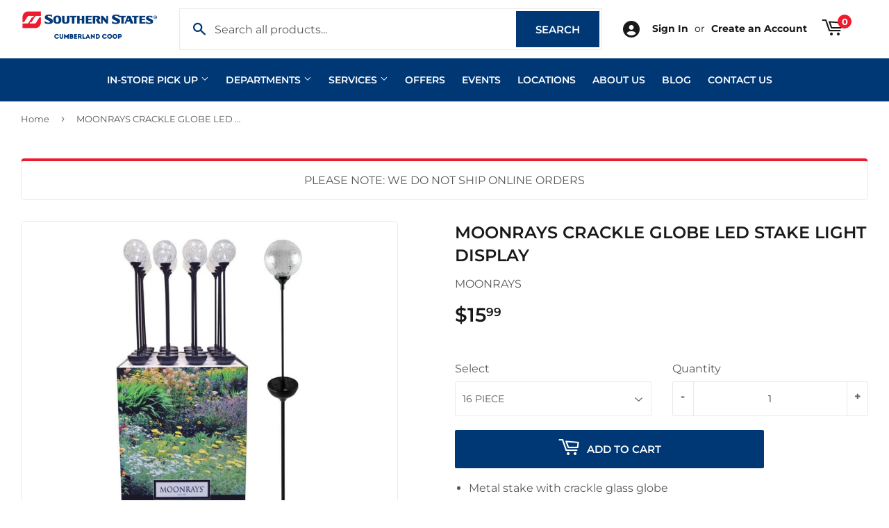

--- FILE ---
content_type: text/javascript
request_url: https://sscumberlandcoop.com/cdn/shop/t/2/assets/vendor.js?v=20898211436179450461747873035
body_size: 23202
content:
/*!
 * handlebars.min.js
 *//*!
handlebars v1.3.0

Copyright (C) 2011 by Yehuda Katz

Permission is hereby granted, free of charge, to any person obtaining a copy
of this software and associated documentation files (the "Software"), to deal
in the Software without restriction, including without limitation the rights
to use, copy, modify, merge, publish, distribute, sublicense, and/or sell
copies of the Software, and to permit persons to whom the Software is
furnished to do so, subject to the following conditions:

The above copyright notice and this permission notice shall be included in
all copies or substantial portions of the Software.

THE SOFTWARE IS PROVIDED "AS IS", WITHOUT WARRANTY OF ANY KIND, EXPRESS OR
IMPLIED, INCLUDING BUT NOT LIMITED TO THE WARRANTIES OF MERCHANTABILITY,
FITNESS FOR A PARTICULAR PURPOSE AND NONINFRINGEMENT. IN NO EVENT SHALL THE
AUTHORS OR COPYRIGHT HOLDERS BE LIABLE FOR ANY CLAIM, DAMAGES OR OTHER
LIABILITY, WHETHER IN AN ACTION OF CONTRACT, TORT OR OTHERWISE, ARISING FROM,
OUT OF OR IN CONNECTION WITH THE SOFTWARE OR THE USE OR OTHER DEALINGS IN
THE SOFTWARE.

@license
*//*!
* jquery.flexslider.min.js
*/(function(t){var e=!0;t.flexslider=function(n,i){var r=t(n);r.vars=t.extend({},t.flexslider.defaults,i);var o,s=r.vars.namespace,a=window.navigator&&window.navigator.msPointerEnabled&&window.MSGesture,c=("ontouchstart"in window||a||window.DocumentTouch&&document instanceof DocumentTouch)&&r.vars.touch,l="click touchend MSPointerUp keyup",u="",p=r.vars.direction==="vertical",h=r.vars.reverse,d=r.vars.itemWidth>0,f=r.vars.animation==="fade",m=r.vars.asNavFor!=="",v={};t.data(n,"flexslider",r),v={init:function(){r.animating=!1,r.currentSlide=parseInt(r.vars.startAt?r.vars.startAt:0,10),isNaN(r.currentSlide)&&(r.currentSlide=0),r.animatingTo=r.currentSlide,r.atEnd=r.currentSlide===0||r.currentSlide===r.last,r.containerSelector=r.vars.selector.substr(0,r.vars.selector.search(" ")),r.slides=t(r.vars.selector,r),r.container=t(r.containerSelector,r),r.count=r.slides.length,r.syncExists=t(r.vars.sync).length>0,r.vars.animation==="slide"&&(r.vars.animation="swing"),r.prop=p?"top":"marginLeft",r.args={},r.manualPause=!1,r.stopped=!1,r.started=!1,r.startTimeout=null,r.transitions=!r.vars.video&&!f&&r.vars.useCSS&&function(){var t2=document.createElement("div"),e2=["perspectiveProperty","WebkitPerspective","MozPerspective","OPerspective","msPerspective"];for(var n2 in e2)if(t2.style[e2[n2]]!==void 0)return r.pfx=e2[n2].replace("Perspective","").toLowerCase(),r.prop="-"+r.pfx+"-transform",!0;return!1}(),r.ensureAnimationEnd="",r.vars.controlsContainer!==""&&(r.controlsContainer=t(r.vars.controlsContainer).length>0&&t(r.vars.controlsContainer)),r.vars.manualControls!==""&&(r.manualControls=t(r.vars.manualControls).length>0&&t(r.vars.manualControls)),r.vars.customDirectionNav!==""&&(r.customDirectionNav=t(r.vars.customDirectionNav).length===2&&t(r.vars.customDirectionNav)),r.vars.randomize&&(r.slides.sort(function(){return Math.round(Math.random())-.5}),r.container.empty().append(r.slides)),r.doMath(),r.setup("init"),r.vars.controlNav&&v.controlNav.setup(),r.vars.directionNav&&v.directionNav.setup(),r.vars.keyboard&&(t(r.containerSelector).length===1||r.vars.multipleKeyboard)&&t(document).bind("keyup",function(t2){var e2=t2.keyCode;if(!r.animating&&(e2===39||e2===37)){var n2=e2===39?r.getTarget("next"):e2===37&&r.getTarget("prev");r.flexAnimate(n2,r.vars.pauseOnAction)}}),r.vars.mousewheel&&r.bind("mousewheel",function(t2,e2,n2,i2){t2.preventDefault();var o2=0>e2?r.getTarget("next"):r.getTarget("prev");r.flexAnimate(o2,r.vars.pauseOnAction)}),r.vars.pausePlay&&v.pausePlay.setup(),r.vars.slideshow&&r.vars.pauseInvisible&&v.pauseInvisible.init(),r.vars.slideshow&&(r.vars.pauseOnHover&&r.hover(function(){r.manualPlay||r.manualPause||r.pause()},function(){r.manualPause||r.manualPlay||r.stopped||r.play()}),r.vars.pauseInvisible&&v.pauseInvisible.isHidden()||(r.vars.initDelay>0?r.startTimeout=setTimeout(r.play,r.vars.initDelay):r.play())),m&&v.asNav.setup(),c&&r.vars.touch&&v.touch(),(!f||f&&r.vars.smoothHeight)&&t(window).bind("resize orientationchange focus",v.resize),r.find("img").attr("draggable","false"),setTimeout(function(){r.vars.start(r)},200)},asNav:{setup:function(){r.asNav=!0,r.animatingTo=Math.floor(r.currentSlide/r.move),r.currentItem=r.currentSlide,r.slides.removeClass(s+"active-slide").eq(r.currentItem).addClass(s+"active-slide"),a?(n._slider=r,r.slides.each(function(){var e2=this;e2._gesture=new MSGesture,e2._gesture.target=e2,e2.addEventListener("MSPointerDown",function(t2){t2.preventDefault(),t2.currentTarget._gesture&&t2.currentTarget._gesture.addPointer(t2.pointerId)},!1),e2.addEventListener("MSGestureTap",function(e3){e3.preventDefault();var n2=t(this),i2=n2.index();t(r.vars.asNavFor).data("flexslider").animating||n2.hasClass("active")||(r.direction=r.currentItem<i2?"next":"prev",r.flexAnimate(i2,r.vars.pauseOnAction,!1,!0,!0))})})):r.slides.on(l,function(e2){e2.preventDefault();var n2=t(this),i2=n2.index(),o2=n2.offset().left-t(r).scrollLeft();0>=o2&&n2.hasClass(s+"active-slide")?r.flexAnimate(r.getTarget("prev"),!0):t(r.vars.asNavFor).data("flexslider").animating||n2.hasClass(s+"active-slide")||(r.direction=r.currentItem<i2?"next":"prev",r.flexAnimate(i2,r.vars.pauseOnAction,!1,!0,!0))})}},controlNav:{setup:function(){r.manualControls?v.controlNav.setupManual():v.controlNav.setupPaging()},setupPaging:function(){var e2,n2,i2=r.vars.controlNav==="thumbnails"?"control-thumbs":"control-paging",o2=1;if(r.controlNavScaffold=t('<ol class="'+s+"control-nav "+s+i2+'"></ol>'),r.pagingCount>1)for(var a2=0;a2<r.pagingCount;a2++){n2=r.slides.eq(a2),n2.attr("data-thumb-alt")===void 0&&n2.attr("data-thumb-alt","");var c2=n2.attr("data-thumb-alt")!==""?c2=' alt="'+n2.attr("data-thumb-alt")+'"':"";if(e2=r.vars.controlNav==="thumbnails"?'<img src="'+n2.attr("data-thumb")+'"'+c2+"/>":'<a href="#">'+o2+"</a>",r.vars.controlNav==="thumbnails"&&r.vars.thumbCaptions===!0){var p2=n2.attr("data-thumbcaption");p2!==""&&p2!==void 0&&(e2+='<span class="'+s+'caption">'+p2+"</span>")}r.controlNavScaffold.append("<li>"+e2+"</li>"),o2++}r.controlsContainer?t(r.controlsContainer).append(r.controlNavScaffold):r.append(r.controlNavScaffold),v.controlNav.set(),v.controlNav.active(),r.controlNavScaffold.delegate("a, img",l,function(e3){if(e3.preventDefault(),u===""||u===e3.type){var n3=t(this),i3=r.controlNav.index(n3);n3.hasClass(s+"active")||(r.direction=i3>r.currentSlide?"next":"prev",r.flexAnimate(i3,r.vars.pauseOnAction))}u===""&&(u=e3.type),v.setToClearWatchedEvent()})},setupManual:function(){r.controlNav=r.manualControls,v.controlNav.active(),r.controlNav.bind(l,function(e2){if(e2.preventDefault(),u===""||u===e2.type){var n2=t(this),i2=r.controlNav.index(n2);n2.hasClass(s+"active")||(i2>r.currentSlide?r.direction="next":r.direction="prev",r.flexAnimate(i2,r.vars.pauseOnAction))}u===""&&(u=e2.type),v.setToClearWatchedEvent()})},set:function(){var e2=r.vars.controlNav==="thumbnails"?"img":"a";r.controlNav=t("."+s+"control-nav li "+e2,r.controlsContainer?r.controlsContainer:r)},active:function(){r.controlNav.removeClass(s+"active").eq(r.animatingTo).addClass(s+"active")},update:function(e2,n2){r.pagingCount>1&&e2==="add"?r.controlNavScaffold.append(t('<li><a href="#">'+r.count+"</a></li>")):r.pagingCount===1?r.controlNavScaffold.find("li").remove():r.controlNav.eq(n2).closest("li").remove(),v.controlNav.set(),r.pagingCount>1&&r.pagingCount!==r.controlNav.length?r.update(n2,e2):v.controlNav.active()}},directionNav:{setup:function(){var e2=t('<ul class="'+s+'direction-nav"><li class="'+s+'nav-prev"><a class="'+s+'prev" href="#">'+r.vars.prevText+'</a></li><li class="'+s+'nav-next"><a class="'+s+'next" href="#">'+r.vars.nextText+"</a></li></ul>");r.customDirectionNav?r.directionNav=r.customDirectionNav:r.controlsContainer?(t(r.controlsContainer).append(e2),r.directionNav=t("."+s+"direction-nav li a",r.controlsContainer)):(r.append(e2),r.directionNav=t("."+s+"direction-nav li a",r)),v.directionNav.update(),r.directionNav.bind(l,function(e3){e3.preventDefault();var n2;u!==""&&u!==e3.type||(n2=t(this).hasClass(s+"next")?r.getTarget("next"):r.getTarget("prev"),r.flexAnimate(n2,r.vars.pauseOnAction)),u===""&&(u=e3.type),v.setToClearWatchedEvent()})},update:function(){var t2=s+"disabled";r.pagingCount===1?r.directionNav.addClass(t2).attr("tabindex","-1"):r.vars.animationLoop?r.directionNav.removeClass(t2).removeAttr("tabindex"):r.animatingTo===0?r.directionNav.removeClass(t2).filter("."+s+"prev").addClass(t2).attr("tabindex","-1"):r.animatingTo===r.last?r.directionNav.removeClass(t2).filter("."+s+"next").addClass(t2).attr("tabindex","-1"):r.directionNav.removeClass(t2).removeAttr("tabindex")}},pausePlay:{setup:function(){var e2=t('<div class="'+s+'pauseplay"><a href="#"></a></div>');r.controlsContainer?(r.controlsContainer.append(e2),r.pausePlay=t("."+s+"pauseplay a",r.controlsContainer)):(r.append(e2),r.pausePlay=t("."+s+"pauseplay a",r)),v.pausePlay.update(r.vars.slideshow?s+"pause":s+"play"),r.pausePlay.bind(l,function(e3){e3.preventDefault(),u!==""&&u!==e3.type||(t(this).hasClass(s+"pause")?(r.manualPause=!0,r.manualPlay=!1,r.pause()):(r.manualPause=!1,r.manualPlay=!0,r.play())),u===""&&(u=e3.type),v.setToClearWatchedEvent()})},update:function(t2){t2==="play"?r.pausePlay.removeClass(s+"pause").addClass(s+"play").html(r.vars.playText):r.pausePlay.removeClass(s+"play").addClass(s+"pause").html(r.vars.pauseText)}},touch:function(){function t2(t3){t3.stopPropagation(),r.animating?t3.preventDefault():(r.pause(),n._gesture.addPointer(t3.pointerId),w=0,l2=p?r.h:r.w,m2=Number(new Date),c2=d&&h&&r.animatingTo===r.last?0:d&&h?r.limit-(r.itemW+r.vars.itemMargin)*r.move*r.animatingTo:d&&r.currentSlide===r.last?r.limit:d?(r.itemW+r.vars.itemMargin)*r.move*r.currentSlide:h?(r.last-r.currentSlide+r.cloneOffset)*l2:(r.currentSlide+r.cloneOffset)*l2)}function e2(t3){t3.stopPropagation();var e3=t3.target._slider;if(e3){var i3=-t3.translationX,r2=-t3.translationY;return w+=p?r2:i3,u2=w,S=p?Math.abs(w)<Math.abs(-i3):Math.abs(w)<Math.abs(-r2),t3.detail===t3.MSGESTURE_FLAG_INERTIA?void setImmediate(function(){n._gesture.stop()}):void((!S||Number(new Date)-m2>500)&&(t3.preventDefault(),!f&&e3.transitions&&(e3.vars.animationLoop||(u2=w/(e3.currentSlide===0&&0>w||e3.currentSlide===e3.last&&w>0?Math.abs(w)/l2+2:1)),e3.setProps(c2+u2,"setTouch"))))}}function i2(t3){t3.stopPropagation();var e3=t3.target._slider;if(e3){if(e3.animatingTo===e3.currentSlide&&!S&&u2!==null){var n2=h?-u2:u2,i3=n2>0?e3.getTarget("next"):e3.getTarget("prev");e3.canAdvance(i3)&&(Number(new Date)-m2<550&&Math.abs(n2)>50||Math.abs(n2)>l2/2)?e3.flexAnimate(i3,e3.vars.pauseOnAction):f||e3.flexAnimate(e3.currentSlide,e3.vars.pauseOnAction,!0)}o2=null,s2=null,u2=null,c2=null,w=0}}var o2,s2,c2,l2,u2,m2,v2,g,y,S=!1,b=0,x=0,w=0;a?(n.style.msTouchAction="none",n._gesture=new MSGesture,n._gesture.target=n,n.addEventListener("MSPointerDown",t2,!1),n._slider=r,n.addEventListener("MSGestureChange",e2,!1),n.addEventListener("MSGestureEnd",i2,!1)):(v2=function(t3){r.animating?t3.preventDefault():(window.navigator.msPointerEnabled||t3.touches.length===1)&&(r.pause(),l2=p?r.h:r.w,m2=Number(new Date),b=t3.touches[0].pageX,x=t3.touches[0].pageY,c2=d&&h&&r.animatingTo===r.last?0:d&&h?r.limit-(r.itemW+r.vars.itemMargin)*r.move*r.animatingTo:d&&r.currentSlide===r.last?r.limit:d?(r.itemW+r.vars.itemMargin)*r.move*r.currentSlide:h?(r.last-r.currentSlide+r.cloneOffset)*l2:(r.currentSlide+r.cloneOffset)*l2,o2=p?x:b,s2=p?b:x,n.addEventListener("touchmove",g,!1),n.addEventListener("touchend",y,!1))},g=function(t3){b=t3.touches[0].pageX,x=t3.touches[0].pageY,u2=p?o2-x:o2-b,S=p?Math.abs(u2)<Math.abs(b-s2):Math.abs(u2)<Math.abs(x-s2);var e3=500;(!S||Number(new Date)-m2>e3)&&(t3.preventDefault(),!f&&r.transitions&&(r.vars.animationLoop||(u2/=r.currentSlide===0&&0>u2||r.currentSlide===r.last&&u2>0?Math.abs(u2)/l2+2:1),r.setProps(c2+u2,"setTouch")))},y=function(t3){if(n.removeEventListener("touchmove",g,!1),r.animatingTo===r.currentSlide&&!S&&u2!==null){var e3=h?-u2:u2,i3=e3>0?r.getTarget("next"):r.getTarget("prev");r.canAdvance(i3)&&(Number(new Date)-m2<550&&Math.abs(e3)>50||Math.abs(e3)>l2/2)?r.flexAnimate(i3,r.vars.pauseOnAction):f||r.flexAnimate(r.currentSlide,r.vars.pauseOnAction,!0)}n.removeEventListener("touchend",y,!1),o2=null,s2=null,u2=null,c2=null},n.addEventListener("touchstart",v2,!1))},resize:function(){!r.animating&&r.is(":visible")&&(d||r.doMath(),f?v.smoothHeight():d?(r.slides.width(r.computedW),r.update(r.pagingCount),r.setProps()):p?(r.viewport.height(r.h),r.setProps(r.h,"setTotal")):(r.vars.smoothHeight&&v.smoothHeight(),r.newSlides.width(r.computedW),r.setProps(r.computedW,"setTotal")))},smoothHeight:function(t2){if(!p||f){var e2=f?r:r.viewport;t2?e2.animate({height:r.slides.eq(r.animatingTo).innerHeight()},t2):e2.innerHeight(r.slides.eq(r.animatingTo).innerHeight())}},sync:function(e2){var n2=t(r.vars.sync).data("flexslider"),i2=r.animatingTo;switch(e2){case"animate":n2.flexAnimate(i2,r.vars.pauseOnAction,!1,!0);break;case"play":n2.playing||n2.asNav||n2.play();break;case"pause":n2.pause()}},uniqueID:function(e2){return e2.filter("[id]").add(e2.find("[id]")).each(function(){var e3=t(this);e3.attr("id",e3.attr("id")+"_clone")}),e2},pauseInvisible:{visProp:null,init:function(){var t2=v.pauseInvisible.getHiddenProp();if(t2){var e2=t2.replace(/[H|h]idden/,"")+"visibilitychange";document.addEventListener(e2,function(){v.pauseInvisible.isHidden()?r.startTimeout?clearTimeout(r.startTimeout):r.pause():r.started?r.play():r.vars.initDelay>0?setTimeout(r.play,r.vars.initDelay):r.play()})}},isHidden:function(){var t2=v.pauseInvisible.getHiddenProp();return!!t2&&document[t2]},getHiddenProp:function(){var t2=["webkit","moz","ms","o"];if("hidden"in document)return"hidden";for(var e2=0;e2<t2.length;e2++)if(t2[e2]+"Hidden"in document)return t2[e2]+"Hidden";return null}},setToClearWatchedEvent:function(){clearTimeout(o),o=setTimeout(function(){u=""},3e3)}},r.flexAnimate=function(e2,n2,i2,o2,a2){if(r.vars.animationLoop||e2===r.currentSlide||(r.direction=e2>r.currentSlide?"next":"prev"),m&&r.pagingCount===1&&(r.direction=r.currentItem<e2?"next":"prev"),!r.animating&&(r.canAdvance(e2,a2)||i2)&&r.is(":visible")){if(m&&o2){var l2=t(r.vars.asNavFor).data("flexslider");if(r.atEnd=e2===0||e2===r.count-1,l2.flexAnimate(e2,!0,!1,!0,a2),r.direction=r.currentItem<e2?"next":"prev",l2.direction=r.direction,Math.ceil((e2+1)/r.visible)-1===r.currentSlide||e2===0)return r.currentItem=e2,r.slides.removeClass(s+"active-slide").eq(e2).addClass(s+"active-slide"),!1;r.currentItem=e2,r.slides.removeClass(s+"active-slide").eq(e2).addClass(s+"active-slide"),e2=Math.floor(e2/r.visible)}if(r.animating=!0,r.animatingTo=e2,n2&&r.pause(),r.vars.before(r),r.syncExists&&!a2&&v.sync("animate"),r.vars.controlNav&&v.controlNav.active(),d||r.slides.removeClass(s+"active-slide").eq(e2).addClass(s+"active-slide"),r.atEnd=e2===0||e2===r.last,r.vars.directionNav&&v.directionNav.update(),e2===r.last&&(r.vars.end(r),r.vars.animationLoop||r.pause()),f)c?(r.slides.eq(r.currentSlide).css({opacity:0,zIndex:1}),r.slides.eq(e2).css({opacity:1,zIndex:2}),r.wrapup(S)):(r.slides.eq(r.currentSlide).css({zIndex:1}).animate({opacity:0},r.vars.animationSpeed,r.vars.easing),r.slides.eq(e2).css({zIndex:2}).animate({opacity:1},r.vars.animationSpeed,r.vars.easing,r.wrapup));else{var u2,g,y,S=p?r.slides.filter(":first").height():r.computedW;d?(u2=r.vars.itemMargin,y=(r.itemW+u2)*r.move*r.animatingTo,g=y>r.limit&&r.visible!==1?r.limit:y):g=r.currentSlide===0&&e2===r.count-1&&r.vars.animationLoop&&r.direction!=="next"?h?(r.count+r.cloneOffset)*S:0:r.currentSlide===r.last&&e2===0&&r.vars.animationLoop&&r.direction!=="prev"?h?0:(r.count+1)*S:h?(r.count-1-e2+r.cloneOffset)*S:(e2+r.cloneOffset)*S,r.setProps(g,"",r.vars.animationSpeed),r.transitions?(r.vars.animationLoop&&r.atEnd||(r.animating=!1,r.currentSlide=r.animatingTo),r.container.unbind("webkitTransitionEnd transitionend"),r.container.bind("webkitTransitionEnd transitionend",function(){clearTimeout(r.ensureAnimationEnd),r.wrapup(S)}),clearTimeout(r.ensureAnimationEnd),r.ensureAnimationEnd=setTimeout(function(){r.wrapup(S)},r.vars.animationSpeed+100)):r.container.animate(r.args,r.vars.animationSpeed,r.vars.easing,function(){r.wrapup(S)})}r.vars.smoothHeight&&v.smoothHeight(r.vars.animationSpeed)}},r.wrapup=function(t2){f||d||(r.currentSlide===0&&r.animatingTo===r.last&&r.vars.animationLoop?r.setProps(t2,"jumpEnd"):r.currentSlide===r.last&&r.animatingTo===0&&r.vars.animationLoop&&r.setProps(t2,"jumpStart")),r.animating=!1,r.currentSlide=r.animatingTo,r.vars.after(r)},r.animateSlides=function(){!r.animating&&e&&r.flexAnimate(r.getTarget("next"))},r.pause=function(){clearInterval(r.animatedSlides),r.animatedSlides=null,r.playing=!1,r.vars.pausePlay&&v.pausePlay.update("play"),r.syncExists&&v.sync("pause")},r.play=function(){r.playing&&clearInterval(r.animatedSlides),r.animatedSlides=r.animatedSlides||setInterval(r.animateSlides,r.vars.slideshowSpeed),r.started=r.playing=!0,r.vars.pausePlay&&v.pausePlay.update("pause"),r.syncExists&&v.sync("play")},r.stop=function(){r.pause(),r.stopped=!0},r.canAdvance=function(t2,e2){var n2=m?r.pagingCount-1:r.last;return!!e2||!(!m||r.currentItem!==r.count-1||t2!==0||r.direction!=="prev")||(!m||r.currentItem!==0||t2!==r.pagingCount-1||r.direction==="next")&&!(t2===r.currentSlide&&!m)&&(!!r.vars.animationLoop||(!r.atEnd||r.currentSlide!==0||t2!==n2||r.direction==="next")&&(!r.atEnd||r.currentSlide!==n2||t2!==0||r.direction!=="next"))},r.getTarget=function(t2){return r.direction=t2,t2==="next"?r.currentSlide===r.last?0:r.currentSlide+1:r.currentSlide===0?r.last:r.currentSlide-1},r.setProps=function(t2,e2,n2){var i2=function(){var n3=t2||(r.itemW+r.vars.itemMargin)*r.move*r.animatingTo,i3=function(){if(d)return e2==="setTouch"?t2:h&&r.animatingTo===r.last?0:h?r.limit-(r.itemW+r.vars.itemMargin)*r.move*r.animatingTo:r.animatingTo===r.last?r.limit:n3;switch(e2){case"setTotal":return h?(r.count-1-r.currentSlide+r.cloneOffset)*t2:(r.currentSlide+r.cloneOffset)*t2;case"setTouch":return t2;case"jumpEnd":return h?t2:r.count*t2;case"jumpStart":return h?r.count*t2:t2;default:return t2}}();return-1*i3+"px"}();r.transitions&&(i2=p?"translate3d(0,"+i2+",0)":"translate3d("+i2+",0,0)",n2=n2!==void 0?n2/1e3+"s":"0s",r.container.css("-"+r.pfx+"-transition-duration",n2),r.container.css("transition-duration",n2)),r.args[r.prop]=i2,(r.transitions||n2===void 0)&&r.container.css(r.args),r.container.css("transform",i2)},r.setup=function(e2){if(f)r.slides.css({width:"100%",float:"left",marginRight:"-100%",position:"relative"}),e2==="init"&&(c?r.slides.css({opacity:0,display:"block",webkitTransition:"opacity "+r.vars.animationSpeed/1e3+"s ease",zIndex:1}).eq(r.currentSlide).css({opacity:1,zIndex:2}):r.vars.fadeFirstSlide==0?r.slides.css({opacity:0,display:"block",zIndex:1}).eq(r.currentSlide).css({zIndex:2}).css({opacity:1}):r.slides.css({opacity:0,display:"block",zIndex:1}).eq(r.currentSlide).css({zIndex:2}).animate({opacity:1},r.vars.animationSpeed,r.vars.easing)),r.vars.smoothHeight&&v.smoothHeight();else{var n2,i2;e2==="init"&&(r.viewport=t('<div class="'+s+'viewport"></div>').css({overflow:"hidden",position:"relative"}).appendTo(r).append(r.container),r.cloneCount=0,r.cloneOffset=0,h&&(i2=t.makeArray(r.slides).reverse(),r.slides=t(i2),r.container.empty().append(r.slides))),r.vars.animationLoop&&!d&&(r.cloneCount=2,r.cloneOffset=1,e2!=="init"&&r.container.find(".clone").remove(),r.container.append(v.uniqueID(r.slides.first().clone().addClass("clone")).attr("aria-hidden","true")).prepend(v.uniqueID(r.slides.last().clone().addClass("clone")).attr("aria-hidden","true"))),r.newSlides=t(r.vars.selector,r),n2=h?r.count-1-r.currentSlide+r.cloneOffset:r.currentSlide+r.cloneOffset,p&&!d?(r.container.height(200*(r.count+r.cloneCount)+"%").css("position","absolute").width("100%"),setTimeout(function(){r.newSlides.css({display:"block"}),r.doMath(),r.viewport.height(r.h),r.setProps(n2*r.h,"init")},e2==="init"?100:0)):(r.container.width(200*(r.count+r.cloneCount)+"%"),r.setProps(n2*r.computedW,"init"),setTimeout(function(){r.doMath(),r.newSlides.css({width:r.computedW,marginRight:r.computedM,float:"left",display:"block"}),r.vars.smoothHeight&&v.smoothHeight()},e2==="init"?100:0))}d||r.slides.removeClass(s+"active-slide").eq(r.currentSlide).addClass(s+"active-slide"),r.vars.init(r)},r.doMath=function(){var t2=r.slides.first(),e2=r.vars.itemMargin,n2=r.vars.minItems,i2=r.vars.maxItems;r.w=r.viewport===void 0?r.width():r.viewport.width(),r.h=t2.height(),r.boxPadding=t2.outerWidth()-t2.width(),d?(r.itemT=r.vars.itemWidth+e2,r.itemM=e2,r.minW=n2?n2*r.itemT:r.w,r.maxW=i2?i2*r.itemT-e2:r.w,r.itemW=r.minW>r.w?(r.w-e2*(n2-1))/n2:r.maxW<r.w?(r.w-e2*(i2-1))/i2:r.vars.itemWidth>r.w?r.w:r.vars.itemWidth,r.visible=Math.floor(r.w/r.itemW),r.move=r.vars.move>0&&r.vars.move<r.visible?r.vars.move:r.visible,r.pagingCount=Math.ceil((r.count-r.visible)/r.move+1),r.last=r.pagingCount-1,r.limit=r.pagingCount===1?0:r.vars.itemWidth>r.w?r.itemW*(r.count-1)+e2*(r.count-1):(r.itemW+e2)*r.count-r.w-e2):(r.itemW=r.w,r.itemM=e2,r.pagingCount=r.count,r.last=r.count-1),r.computedW=r.itemW-r.boxPadding,r.computedM=r.itemM},r.update=function(t2,e2){r.doMath(),d||(t2<r.currentSlide?r.currentSlide+=1:t2<=r.currentSlide&&t2!==0&&(r.currentSlide-=1),r.animatingTo=r.currentSlide),r.vars.controlNav&&!r.manualControls&&(e2==="add"&&!d||r.pagingCount>r.controlNav.length?v.controlNav.update("add"):(e2==="remove"&&!d||r.pagingCount<r.controlNav.length)&&(d&&r.currentSlide>r.last&&(r.currentSlide-=1,r.animatingTo-=1),v.controlNav.update("remove",r.last))),r.vars.directionNav&&v.directionNav.update()},r.addSlide=function(e2,n2){var i2=t(e2);r.count+=1,r.last=r.count-1,p&&h?n2!==void 0?r.slides.eq(r.count-n2).after(i2):r.container.prepend(i2):n2!==void 0?r.slides.eq(n2).before(i2):r.container.append(i2),r.update(n2,"add"),r.slides=t(r.vars.selector+":not(.clone)",r),r.setup(),r.vars.added(r)},r.removeSlide=function(e2){var n2=isNaN(e2)?r.slides.index(t(e2)):e2;r.count-=1,r.last=r.count-1,isNaN(e2)?t(e2,r.slides).remove():p&&h?r.slides.eq(r.last).remove():r.slides.eq(e2).remove(),r.doMath(),r.update(n2,"remove"),r.slides=t(r.vars.selector+":not(.clone)",r),r.setup(),r.vars.removed(r)},v.init()},t(window).blur(function(t2){e=!1}).focus(function(t2){e=!0}),t.flexslider.defaults={namespace:"flex-",selector:".slides > li",animation:"fade",easing:"swing",direction:"horizontal",reverse:!1,animationLoop:!0,smoothHeight:!1,startAt:0,slideshow:!0,slideshowSpeed:7e3,animationSpeed:600,initDelay:0,randomize:!1,fadeFirstSlide:!0,thumbCaptions:!1,pauseOnAction:!0,pauseOnHover:!1,pauseInvisible:!0,useCSS:!0,touch:!0,video:!1,controlNav:!0,directionNav:!0,prevText:"Previous",nextText:"Next",keyboard:!0,multipleKeyboard:!1,mousewheel:!1,pausePlay:!1,pauseText:"Pause",playText:"Play",controlsContainer:"",manualControls:"",customDirectionNav:"",sync:"",asNavFor:"",itemWidth:0,itemMargin:0,minItems:1,maxItems:0,move:0,allowOneSlide:!0,start:function(){},before:function(){},after:function(){},end:function(){},added:function(){},removed:function(){},init:function(){}},t.fn.flexslider=function(e2){if(e2===void 0&&(e2={}),typeof e2=="object")return this.each(function(){var n2=t(this),i=e2.selector?e2.selector:".slides > li",r=n2.find(i);r.length===1&&e2.allowOneSlide===!1||r.length===0?(r.fadeIn(400),e2.start&&e2.start(n2)):n2.data("flexslider")===void 0&&new t.flexslider(this,e2)});var n=t(this).data("flexslider");switch(e2){case"play":n.play();break;case"pause":n.pause();break;case"stop":n.stop();break;case"next":n.flexAnimate(n.getTarget("next"),!0);break;case"prev":case"previous":n.flexAnimate(n.getTarget("prev"),!0);break;default:typeof e2=="number"&&n.flexAnimate(e2,!0)}}})(jQuery),function(t){var e={url:!1,callback:!1,target:!1,duration:120,on:"mouseover",touch:!0,onZoomIn:!1,onZoomOut:!1,magnify:1};t.zoom=function(e2,n,i,r){var o,s,a,c,l,u,p,h=t(e2),d=h.css("position"),f=t(n);return h.css("position",/(absolute|fixed)/.test(d)?d:"relative"),h.css("overflow","hidden"),i.style.width=i.style.height="",t(i).addClass("zoomImg").css({position:"absolute",top:0,left:0,opacity:0,width:i.width*r,height:i.height*r,border:"none",maxWidth:"none",maxHeight:"none"}).appendTo(e2),{init:function(){s=h.outerWidth(),o=h.outerHeight(),n===h[0]?(c=s,a=o):(c=f.outerWidth(),a=f.outerHeight()),l=(i.width-s)/c,u=(i.height-o)/a,p=f.offset()},move:function(t2){var e3=t2.pageX-p.left,n2=t2.pageY-p.top;n2=Math.max(Math.min(n2,a),0),e3=Math.max(Math.min(e3,c),0),i.style.left=e3*-l+"px",i.style.top=n2*-u+"px"}}},t.fn.zoom=function(n){return this.each(function(){var i,r=t.extend({},e,n||{}),o=r.target||this,s=this,a=t(s),c=t(o),l=document.createElement("img"),u=t(l),p="mousemove.zoom",h=!1,d=!1;(r.url||(i=a.find("img"),i[0]&&(r.url=i.data("src")||i.attr("src")),r.url))&&(function(){var t2=c.css("position"),e2=c.css("overflow");a.one("zoom.destroy",function(){a.off(".zoom"),c.css("position",t2),c.css("overflow",e2),u.remove(),l.onload=null})}(),l.onload=function(){function e2(e3){i2.init(),i2.move(e3),u.stop().fadeTo(t.support.opacity?r.duration:0,1,!!t.isFunction(r.onZoomIn)&&r.onZoomIn.call(l))}function n2(){u.stop().fadeTo(r.duration,0,!!t.isFunction(r.onZoomOut)&&r.onZoomOut.call(l))}var i2=t.zoom(o,s,l,r.magnify);r.on==="grab"?a.on("mousedown.zoom",function(r2){r2.which===1&&(t(document).one("mouseup.zoom",function(){n2(),t(document).off(p,i2.move)}),e2(r2),t(document).on(p,i2.move),r2.preventDefault())}):r.on==="click"?a.on("click.zoom",function(r2){return h?void 0:(h=!0,e2(r2),t(document).on(p,i2.move),t(document).one("click.zoom",function(){n2(),h=!1,t(document).off(p,i2.move)}),!1)}):r.on==="toggle"?a.on("click.zoom",function(t2){h?n2():e2(t2),h=!h}):r.on==="mouseover"&&(i2.init(),a.on("mouseover.zoom",e2).on("mouseleave.zoom",n2).on(p,i2.move)),r.touch&&a.on("touchstart.zoom",function(t2){t2.preventDefault(),d?(d=!1,n2()):(d=!0,e2(t2.originalEvent.touches[0]||t2.originalEvent.changedTouches[0]))}).on("touchmove.zoom",function(t2){t2.preventDefault(),i2.move(t2.originalEvent.touches[0]||t2.originalEvent.changedTouches[0])}),t.isFunction(r.callback)&&r.callback.call(l)},l.src=r.url)})},t.fn.zoom.defaults=e}(window.jQuery),function(){function t(t2,e2){for(var n2=-1,i2=e2.length,r2=t2.length;++n2<i2;)t2[r2+n2]=e2[n2];return t2}function e(t2,e2,n2){for(var i2=-1,r2=t2.length;++i2<r2;){var o2=t2[i2],s2=e2(o2);if(s2!=null&&(a2===ct?s2===s2:n2(s2,a2)))var a2=s2,c2=o2}return c2}function n(t2,e2,n2){var i2;return n2(t2,function(t3,n3,r2){return e2(t3,n3,r2)?(i2=t3,!1):void 0}),i2}function i(t2,e2,n2,i2,r2){return r2(t2,function(t3,r3,o2){n2=i2?(i2=!1,t3):e2(n2,t3,r3,o2)}),n2}function r(t2,e2){return C(e2,function(e3){return t2[e3]})}function o(t2){return t2&&t2.Object===Object?t2:null}function s(t2){return dt[t2]}function a(t2){var e2=!1;if(t2!=null&&typeof t2.toString!="function")try{e2=!!(t2+"")}catch{}return e2}function c(t2,e2){return t2=typeof t2=="number"||ht.test(t2)?+t2:-1,t2>-1&&t2%1==0&&(e2??9007199254740991)>t2}function l(t2){if(Q(t2)&&!Bt(t2)){if(t2 instanceof u)return t2;if(kt.call(t2,"__wrapped__")){var e2=new u(t2.__wrapped__,t2.__chain__);return e2.__actions__=I(t2.__actions__),e2}}return new u(t2)}function u(t2,e2){this.__wrapped__=t2,this.__actions__=[],this.__chain__=!!e2}function p(t2,e2,n2,i2){var r2;return(r2=t2===ct)||(r2=Ct[n2],r2=(t2===r2||t2!==t2&&r2!==r2)&&!kt.call(i2,n2)),r2?e2:t2}function h(t2){return X(t2)?Tt(t2):{}}function d(t2,e2,n2){if(typeof t2!="function")throw new TypeError("Expected a function");return setTimeout(function(){t2.apply(ct,n2)},e2)}function f(t2,e2){var n2=!0;return Lt(t2,function(t3,i2,r2){return n2=!!e2(t3,i2,r2)}),n2}function m(t2,e2){var n2=[];return Lt(t2,function(t3,i2,r2){e2(t3,i2,r2)&&n2.push(t3)}),n2}function v(e2,n2,i2,r2){r2||(r2=[]);for(var o2=-1,s2=e2.length;++o2<s2;){var a2=e2[o2];n2>0&&Q(a2)&&Z(a2)&&(i2||Bt(a2)||U(a2))?n2>1?v(a2,n2-1,i2,r2):t(r2,a2):i2||(r2[r2.length]=a2)}return r2}function g(t2,e2){return t2&&jt(t2,e2,it)}function y(t2,e2){return m(e2,function(e3){return Y(t2[e3])})}function S(t2,e2,n2,i2,r2){return t2===e2||(t2==null||e2==null||!X(t2)&&!Q(e2)?t2!==t2&&e2!==e2:b(t2,e2,S,n2,i2,r2))}function b(t2,e2,n2,i2,r2,o2){var s2=Bt(t2),c2=Bt(e2),l2="[object Array]",u2="[object Array]";s2||(l2=Et.call(t2),l2=="[object Arguments]"&&(l2="[object Object]")),c2||(u2=Et.call(e2),u2=="[object Arguments]"&&(u2="[object Object]"));var p2=l2=="[object Object]"&&!a(t2),c2=u2=="[object Object]"&&!a(e2);return!(u2=l2==u2)||s2||p2?2&r2||(l2=p2&&kt.call(t2,"__wrapped__"),c2=c2&&kt.call(e2,"__wrapped__"),!l2&&!c2)?!!u2&&(o2||(o2=[]),(l2=R(o2,function(e3){return e3[0]===t2}))&&l2[1]?l2[1]==e2:(o2.push([t2,e2]),e2=(s2?L:D)(t2,e2,n2,i2,r2,o2),o2.pop(),e2)):n2(l2?t2.value():t2,c2?e2.value():e2,i2,r2,o2):j(t2,e2,l2)}function x(t2){var e2=typeof t2;return e2=="function"?t2:t2==null?st:(e2=="object"?k:E)(t2)}function w(t2){t2=t2==null?t2:Object(t2);var e2,n2=[];for(e2 in t2)n2.push(e2);return n2}function C(t2,e2){var n2=-1,i2=Z(t2)?Array(t2.length):[];return Lt(t2,function(t3,r2,o2){i2[++n2]=e2(t3,r2,o2)}),i2}function k(t2){var e2=it(t2);return function(n2){var i2=e2.length;if(n2==null)return!i2;for(n2=Object(n2);i2--;){var r2=e2[i2];if(!(r2 in n2&&S(t2[r2],n2[r2],ct,3)))return!1}return!0}}function _(t2,e2){return t2=Object(t2),V(e2,function(e3,n2){return n2 in t2&&(e3[n2]=t2[n2]),e3},{})}function E(t2){return function(e2){return e2==null?ct:e2[t2]}}function P(t2,e2,n2){var i2=-1,r2=t2.length;for(0>e2&&(e2=-e2>r2?0:r2+e2),n2=n2>r2?r2:n2,0>n2&&(n2+=r2),r2=e2>n2?0:n2-e2>>>0,e2>>>=0,n2=Array(r2);++i2<r2;)n2[i2]=t2[i2+e2];return n2}function I(t2){return P(t2,0,t2.length)}function N(t2,e2){var n2;return Lt(t2,function(t3,i2,r2){return n2=e2(t3,i2,r2),!n2}),!!n2}function T(e2,n2){return V(n2,function(e3,n3){return n3.func.apply(n3.thisArg,t([e3],n3.args))},e2)}function O(t2,e2,n2,i2){n2||(n2={});for(var r2=-1,o2=e2.length;++r2<o2;){var s2=e2[r2],a2=i2?i2(n2[s2],t2[s2],s2,n2,t2):t2[s2],c2=n2,l2=c2[s2];kt.call(c2,s2)&&(l2===a2||l2!==l2&&a2!==a2)&&(a2!==ct||s2 in c2)||(c2[s2]=a2)}return n2}function A(t2){return q(function(e2,n2){var i2=-1,r2=n2.length,o2=r2>1?n2[r2-1]:ct,o2=typeof o2=="function"?(r2--,o2):ct;for(e2=Object(e2);++i2<r2;){var s2=n2[i2];s2&&t2(e2,s2,i2,o2)}return e2})}function M(t2){return function(){var e2=arguments,n2=h(t2.prototype),e2=t2.apply(n2,e2);return X(e2)?e2:n2}}function H(t2,e2,n2){function i2(){for(var o2=-1,s2=arguments.length,a2=-1,c2=n2.length,l2=Array(c2+s2),u2=this&&this!==xt&&this instanceof i2?r2:t2;++a2<c2;)l2[a2]=n2[a2];for(;s2--;)l2[a2++]=arguments[++o2];return u2.apply(e2,l2)}if(typeof t2!="function")throw new TypeError("Expected a function");var r2=M(t2);return i2}function L(t2,e2,n2,i2,r2,o2){var s2=-1,a2=1&r2,c2=t2.length,l2=e2.length;if(c2!=l2&&!(2&r2&&l2>c2))return!1;for(l2=!0;++s2<c2;){var u2=t2[s2],p2=e2[s2];if(ct!==void 0){l2=!1;break}if(a2){if(!N(e2,function(t3){return u2===t3||n2(u2,t3,i2,r2,o2)})){l2=!1;break}}else if(u2!==p2&&!n2(u2,p2,i2,r2,o2)){l2=!1;break}}return l2}function j(t2,e2,n2){switch(n2){case"[object Boolean]":case"[object Date]":return+t2==+e2;case"[object Error]":return t2.name==e2.name&&t2.message==e2.message;case"[object Number]":return t2!=+t2?e2!=+e2:t2==+e2;case"[object RegExp]":case"[object String]":return t2==e2+""}return!1}function D(t2,e2,n2,i2,r2,o2){var s2=2&r2,a2=it(t2),c2=a2.length,l2=it(e2).length;if(c2!=l2&&!s2)return!1;for(var u2=c2;u2--;){var p2=a2[u2];if(!(s2?p2 in e2:kt.call(e2,p2)))return!1}for(l2=!0;++u2<c2;){var p2=a2[u2],h2=t2[p2],d2=e2[p2];if(ct!==void 0||h2!==d2&&!n2(h2,d2,i2,r2,o2)){l2=!1;break}s2||(s2=p2=="constructor")}return l2&&!s2&&(n2=t2.constructor,i2=e2.constructor,n2!=i2&&"constructor"in t2&&"constructor"in e2&&!(typeof n2=="function"&&n2 instanceof n2&&typeof i2=="function"&&i2 instanceof i2)&&(l2=!1)),l2}function z(t2){var e2=t2?t2.length:ct;if(K(e2)&&(Bt(t2)||tt(t2)||U(t2))){t2=String;for(var n2=-1,i2=Array(e2);++n2<e2;)i2[n2]=t2(n2);e2=i2}else e2=null;return e2}function $(t2){var e2=t2&&t2.constructor,e2=Y(e2)&&e2.prototype||Ct;return t2===e2}function F(t2){return t2?t2[0]:ct}function R(t2,e2){return n(t2,x(e2),Lt)}function B(t2,e2){return Lt(t2,typeof e2=="function"?e2:st)}function V(t2,e2,n2){return i(t2,x(e2),n2,3>arguments.length,Lt)}function W(t2,e2){var n2;if(typeof e2!="function")throw new TypeError("Expected a function");return t2=Vt(t2),function(){return 0<--t2&&(n2=e2.apply(this,arguments)),1>=t2&&(e2=ct),n2}}function q(t2){var e2;if(typeof t2!="function")throw new TypeError("Expected a function");return e2=Ht(e2===ct?t2.length-1:Vt(e2),0),function(){for(var n2=arguments,i2=-1,r2=Ht(n2.length-e2,0),o2=Array(r2);++i2<r2;)o2[i2]=n2[e2+i2];for(r2=Array(e2+1),i2=-1;++i2<e2;)r2[i2]=n2[i2];return r2[e2]=o2,t2.apply(this,r2)}}function G(t2,e2){return t2>e2}function U(t2){return Q(t2)&&Z(t2)&&kt.call(t2,"callee")&&(!Ot.call(t2,"callee")||Et.call(t2)=="[object Arguments]")}function Z(t2){return t2!=null&&!(typeof t2=="function"&&Y(t2))&&K(Dt(t2))}function Y(t2){return t2=X(t2)?Et.call(t2):"",t2=="[object Function]"||t2=="[object GeneratorFunction]"}function K(t2){return typeof t2=="number"&&t2>-1&&t2%1==0&&9007199254740991>=t2}function X(t2){var e2=typeof t2;return!!t2&&(e2=="object"||e2=="function")}function Q(t2){return!!t2&&typeof t2=="object"}function J(t2){return typeof t2=="number"||Q(t2)&&Et.call(t2)=="[object Number]"}function tt(t2){return typeof t2=="string"||!Bt(t2)&&Q(t2)&&Et.call(t2)=="[object String]"}function et(t2,e2){return e2>t2}function nt(t2){return typeof t2=="string"?t2:t2==null?"":t2+""}function it(t2){var e2=$(t2);if(!e2&&!Z(t2))return Mt(Object(t2));var n2,i2=z(t2),r2=!!i2,i2=i2||[],o2=i2.length;for(n2 in t2)!kt.call(t2,n2)||r2&&(n2=="length"||c(n2,o2))||e2&&n2=="constructor"||i2.push(n2);return i2}function rt(t2){for(var e2=-1,n2=$(t2),i2=w(t2),r2=i2.length,o2=z(t2),s2=!!o2,o2=o2||[],a2=o2.length;++e2<r2;){var l2=i2[e2];s2&&(l2=="length"||c(l2,a2))||l2=="constructor"&&(n2||!kt.call(t2,l2))||o2.push(l2)}return o2}function ot(t2){return t2?r(t2,it(t2)):[]}function st(t2){return t2}function at(e2,n2,i2){var r2=it(n2),o2=y(n2,r2);i2!=null||X(n2)&&(o2.length||!r2.length)||(i2=n2,n2=e2,e2=this,o2=y(n2,it(n2)));var s2=!(X(i2)&&"chain"in i2)||i2.chain,a2=Y(e2);return Lt(o2,function(i3){var r3=n2[i3];e2[i3]=r3,a2&&(e2.prototype[i3]=function(){var n3=this.__chain__;if(s2||n3){var i4=e2(this.__wrapped__);return(i4.__actions__=I(this.__actions__)).push({func:r3,args:arguments,thisArg:e2}),i4.__chain__=n3,i4}return r3.apply(e2,t([this.value()],arguments))})}),e2}var ct,lt=1/0,ut=/[&<>"'`]/g,pt=RegExp(ut.source),ht=/^(?:0|[1-9]\d*)$/,dt={"&":"&amp;","<":"&lt;",">":"&gt;",'"':"&quot;","'":"&#39;","`":"&#96;"},ft={function:!0,object:!0},mt=ft[typeof exports]&&exports&&!exports.nodeType?exports:ct,vt=ft[typeof module]&&module&&!module.nodeType?module:ct,gt=vt&&vt.exports===mt?mt:ct,yt=o(ft[typeof self]&&self),St=o(ft[typeof window]&&window),bt=o(ft[typeof this]&&this),xt=o(mt&&vt&&typeof global=="object"&&global)||St!==(bt&&bt.window)&&St||yt||bt||Function("return this")(),wt=Array.prototype,Ct=Object.prototype,kt=Ct.hasOwnProperty,_t=0,Et=Ct.toString,Pt=xt._,It=xt.Reflect,Nt=It?It.f:ct,Tt=Object.create,Ot=Ct.propertyIsEnumerable,At=xt.isFinite,Mt=Object.keys,Ht=Math.max,Lt=function(t2,e2){return function(n2,i2){if(n2==null)return n2;if(!Z(n2))return t2(n2,i2);for(var r2=n2.length,o2=e2?r2:-1,s2=Object(n2);(e2?o2--:++o2<r2)&&i2(s2[o2],o2,s2)!==!1;);return n2}}(g),jt=function(t2){return function(e2,n2,i2){var r2=-1,o2=Object(e2);i2=i2(e2);for(var s2=i2.length;s2--;){var a2=i2[t2?s2:++r2];if(n2(o2[a2],a2,o2)===!1)break}return e2}}();Nt&&!Ot.call({valueOf:1},"valueOf")&&(w=function(t2){t2=Nt(t2);for(var e2,n2=[];!(e2=t2.next()).done;)n2.push(e2.value);return n2});var Dt=E("length"),zt=q(function(e2,n2){return Bt(e2)||(e2=e2==null?[]:[Object(e2)]),v(n2,1),t(I(e2),ot)}),$t=q(function(t2,e2,n2){return H(t2,e2,n2)}),Ft=q(function(t2,e2){return d(t2,1,e2)}),Rt=q(function(t2,e2,n2){return d(t2,Wt(e2)||0,n2)}),Bt=Array.isArray,Vt=Number,Wt=Number,qt=A(function(t2,e2){O(e2,it(e2),t2)}),Gt=A(function(t2,e2){O(e2,rt(e2),t2)}),Ut=A(function(t2,e2,n2,i2){O(e2,rt(e2),t2,i2)}),Zt=q(function(t2){return t2.push(ct,p),Ut.apply(ct,t2)}),Yt=q(function(t2,e2){return t2==null?{}:_(t2,v(e2,1))}),Kt=x;u.prototype=h(l.prototype),u.prototype.constructor=u,l.assignIn=Gt,l.before=W,l.bind=$t,l.chain=function(t2){return t2=l(t2),t2.__chain__=!0,t2},l.compact=function(t2){return m(t2,Boolean)},l.concat=zt,l.create=function(t2,e2){var n2=h(t2);return e2?qt(n2,e2):n2},l.defaults=Zt,l.defer=Ft,l.delay=Rt,l.filter=function(t2,e2){return m(t2,x(e2))},l.flatten=function(t2){return t2&&t2.length?v(t2,1):[]},l.flattenDeep=function(t2){return t2&&t2.length?v(t2,lt):[]},l.iteratee=Kt,l.keys=it,l.map=function(t2,e2){return C(t2,x(e2))},l.matches=function(t2){return k(qt({},t2))},l.mixin=at,l.negate=function(t2){if(typeof t2!="function")throw new TypeError("Expected a function");return function(){return!t2.apply(this,arguments)}},l.once=function(t2){return W(2,t2)},l.pick=Yt,l.slice=function(t2,e2,n2){var i2=t2?t2.length:0;return n2=n2===ct?i2:+n2,i2?P(t2,e2==null?0:+e2,n2):[]},l.sortBy=function(t2,e2){var n2=0;return e2=x(e2),C(C(t2,function(t3,i2,r2){return{c:t3,b:n2++,a:e2(t3,i2,r2)}}).sort(function(t3,e3){var n3;t:{n3=t3.a;var i2=e3.a;if(n3!==i2){var r2=n3===null,o2=n3===ct,s2=n3===n3,a2=i2===null,c2=i2===ct,l2=i2===i2;if(n3>i2&&!a2||!s2||r2&&!c2&&l2||o2&&l2){n3=1;break t}if(i2>n3&&!r2||!l2||a2&&!o2&&s2||c2&&s2){n3=-1;break t}}n3=0}return n3||t3.b-e3.b}),E("c"))},l.tap=function(t2,e2){return e2(t2),t2},l.thru=function(t2,e2){return e2(t2)},l.toArray=function(t2){return Z(t2)?t2.length?I(t2):[]:ot(t2)},l.values=ot,l.extend=Gt,at(l,l),l.clone=function(t2){return X(t2)?Bt(t2)?I(t2):O(t2,it(t2)):t2},l.escape=function(t2){return(t2=nt(t2))&&pt.test(t2)?t2.replace(ut,s):t2},l.every=function(t2,e2,n2){return e2=n2?ct:e2,f(t2,x(e2))},l.find=R,l.forEach=B,l.has=function(t2,e2){return t2!=null&&kt.call(t2,e2)},l.head=F,l.identity=st,l.indexOf=function(t2,e2,n2){var i2=t2?t2.length:0;n2=typeof n2=="number"?0>n2?Ht(i2+n2,0):n2:0,n2=(n2||0)-1;for(var r2=e2===e2;++n2<i2;){var o2=t2[n2];if(r2?o2===e2:o2!==o2)return n2}return-1},l.isArguments=U,l.isArray=Bt,l.isBoolean=function(t2){return t2===!0||t2===!1||Q(t2)&&Et.call(t2)=="[object Boolean]"},l.isDate=function(t2){return Q(t2)&&Et.call(t2)=="[object Date]"},l.isEmpty=function(t2){if(Z(t2)&&(Bt(t2)||tt(t2)||Y(t2.splice)||U(t2)))return!t2.length;for(var e2 in t2)if(kt.call(t2,e2))return!1;return!0},l.isEqual=function(t2,e2){return S(t2,e2)},l.isFinite=function(t2){return typeof t2=="number"&&At(t2)},l.isFunction=Y,l.isNaN=function(t2){return J(t2)&&t2!=+t2},l.isNull=function(t2){return t2===null},l.isNumber=J,l.isObject=X,l.isRegExp=function(t2){return X(t2)&&Et.call(t2)=="[object RegExp]"},l.isString=tt,l.isUndefined=function(t2){return t2===ct},l.last=function(t2){var e2=t2?t2.length:0;return e2?t2[e2-1]:ct},l.max=function(t2){return t2&&t2.length?e(t2,st,G):ct},l.min=function(t2){return t2&&t2.length?e(t2,st,et):ct},l.noConflict=function(){return xt._===this&&(xt._=Pt),this},l.noop=function(){},l.reduce=V,l.result=function(t2,e2,n2){return e2=t2==null?ct:t2[e2],e2===ct&&(e2=n2),Y(e2)?e2.call(t2):e2},l.size=function(t2){return t2==null?0:(t2=Z(t2)?t2:it(t2),t2.length)},l.some=function(t2,e2,n2){return e2=n2?ct:e2,N(t2,x(e2))},l.uniqueId=function(t2){var e2=++_t;return nt(t2)+e2},l.each=B,l.first=F,at(l,function(){var t2={};return g(l,function(e2,n2){kt.call(l.prototype,n2)||(t2[n2]=e2)}),t2}(),{chain:!1}),l.VERSION="4.5.1",Lt("pop join replace reverse split push shift sort splice unshift".split(" "),function(t2){var e2=(/^(?:replace|split)$/.test(t2)?String.prototype:wt)[t2],n2=/^(?:push|sort|unshift)$/.test(t2)?"tap":"thru",i2=/^(?:pop|join|replace|shift)$/.test(t2);l.prototype[t2]=function(){var t3=arguments;return i2&&!this.__chain__?e2.apply(this.value(),t3):this[n2](function(n3){return e2.apply(n3,t3)})}}),l.prototype.toJSON=l.prototype.valueOf=l.prototype.value=function(){return T(this.__wrapped__,this.__actions__)},(St||yt||{})._=l,typeof define=="function"&&typeof define.amd=="object"&&define.amd?define(function(){return l}):mt&&vt?(gt&&((vt.exports=l)._=l),mt._=l):xt._=l}.call(this),function(t){typeof define=="function"&&define.amd?define(["jquery"],t):t(typeof exports=="object"?require("jquery"):window.jQuery||window.Zepto)}(function(t){var e,n,i,r,o,s,a="Close",c="BeforeClose",l="AfterClose",u="BeforeAppend",p="MarkupParse",h="Open",d="Change",f="mfp",m="."+f,v="mfp-ready",g="mfp-removing",y="mfp-prevent-close",S=function(){},b=!!window.jQuery,x=t(window),w=function(t2,n2){e.ev.on(f+t2+m,n2)},C=function(e2,n2,i2,r2){var o2=document.createElement("div");return o2.className="mfp-"+e2,i2&&(o2.innerHTML=i2),r2?n2&&n2.appendChild(o2):(o2=t(o2),n2&&o2.appendTo(n2)),o2},k=function(n2,i2){e.ev.triggerHandler(f+n2,i2),e.st.callbacks&&(n2=n2.charAt(0).toLowerCase()+n2.slice(1),e.st.callbacks[n2]&&e.st.callbacks[n2].apply(e,t.isArray(i2)?i2:[i2]))},_=function(n2){return n2===s&&e.currTemplate.closeBtn||(e.currTemplate.closeBtn=t(e.st.closeMarkup.replace("%title%",e.st.tClose)),s=n2),e.currTemplate.closeBtn},E=function(){t.magnificPopup.instance||(e=new S,e.init(),t.magnificPopup.instance=e)},P=function(){var t2=document.createElement("p").style,e2=["ms","O","Moz","Webkit"];if(t2.transition!==void 0)return!0;for(;e2.length;)if(e2.pop()+"Transition"in t2)return!0;return!1};S.prototype={constructor:S,init:function(){var n2=navigator.appVersion;e.isIE7=n2.indexOf("MSIE 7.")!==-1,e.isIE8=n2.indexOf("MSIE 8.")!==-1,e.isLowIE=e.isIE7||e.isIE8,e.isAndroid=/android/gi.test(n2),e.isIOS=/iphone|ipad|ipod/gi.test(n2),e.supportsTransition=P(),e.probablyMobile=e.isAndroid||e.isIOS||/(Opera Mini)|Kindle|webOS|BlackBerry|(Opera Mobi)|(Windows Phone)|IEMobile/i.test(navigator.userAgent),i=t(document),e.popupsCache={}},open:function(n2){var r2;if(n2.isObj===!1){e.items=n2.items.toArray(),e.index=0;var s2,a2=n2.items;for(r2=0;r2<a2.length;r2++)if(s2=a2[r2],s2.parsed&&(s2=s2.el[0]),s2===n2.el[0]){e.index=r2;break}}else e.items=t.isArray(n2.items)?n2.items:[n2.items],e.index=n2.index||0;if(e.isOpen)return void e.updateItemHTML();e.types=[],o="",e.ev=n2.mainEl&&n2.mainEl.length?n2.mainEl.eq(0):i,n2.key?(e.popupsCache[n2.key]||(e.popupsCache[n2.key]={}),e.currTemplate=e.popupsCache[n2.key]):e.currTemplate={},e.st=t.extend(!0,{},t.magnificPopup.defaults,n2),e.fixedContentPos=e.st.fixedContentPos==="auto"?!e.probablyMobile:e.st.fixedContentPos,e.st.modal&&(e.st.closeOnContentClick=!1,e.st.closeOnBgClick=!1,e.st.showCloseBtn=!1,e.st.enableEscapeKey=!1),e.bgOverlay||(e.bgOverlay=C("bg").on("click"+m,function(){e.close()}),e.wrap=C("wrap").attr("tabindex",-1).on("click"+m,function(t2){e._checkIfClose(t2.target)&&e.close()}),e.container=C("container",e.wrap)),e.contentContainer=C("content"),e.st.preloader&&(e.preloader=C("preloader",e.container,e.st.tLoading));var c2=t.magnificPopup.modules;for(r2=0;r2<c2.length;r2++){var l2=c2[r2];l2=l2.charAt(0).toUpperCase()+l2.slice(1),e["init"+l2].call(e)}k("BeforeOpen"),e.st.showCloseBtn&&(e.st.closeBtnInside?(w(p,function(t2,e2,n3,i2){n3.close_replaceWith=_(i2.type)}),o+=" mfp-close-btn-in"):e.wrap.append(_())),e.st.alignTop&&(o+=" mfp-align-top"),e.wrap.css(e.fixedContentPos?{overflow:e.st.overflowY,overflowX:"hidden",overflowY:e.st.overflowY}:{top:x.scrollTop(),position:"absolute"}),(e.st.fixedBgPos===!1||e.st.fixedBgPos==="auto"&&!e.fixedContentPos)&&e.bgOverlay.css({height:i.height(),position:"absolute"}),e.st.enableEscapeKey&&i.on("keyup"+m,function(t2){t2.keyCode===27&&e.close()}),x.on("resize"+m,function(){e.updateSize()}),e.st.closeOnContentClick||(o+=" mfp-auto-cursor"),o&&e.wrap.addClass(o);var u2=e.wH=x.height(),d2={};if(e.fixedContentPos&&e._hasScrollBar(u2)){var f2=e._getScrollbarSize();f2&&(d2.marginRight=f2)}e.fixedContentPos&&(e.isIE7?t("body, html").css("overflow","hidden"):d2.overflow="hidden");var g2=e.st.mainClass;return e.isIE7&&(g2+=" mfp-ie7"),g2&&e._addClassToMFP(g2),e.updateItemHTML(),k("BuildControls"),t("html").css(d2),e.bgOverlay.add(e.wrap).prependTo(e.st.prependTo||t(document.body)),e._lastFocusedEl=document.activeElement,setTimeout(function(){e.content?(e._addClassToMFP(v),e._setFocus()):e.bgOverlay.addClass(v),i.on("focusin"+m,e._onFocusIn)},16),e.isOpen=!0,e.updateSize(u2),k(h),n2},close:function(){e.isOpen&&(k(c),e.isOpen=!1,e.st.removalDelay&&!e.isLowIE&&e.supportsTransition?(e._addClassToMFP(g),setTimeout(function(){e._close()},e.st.removalDelay)):e._close())},_close:function(){k(a);var n2=g+" "+v+" ";if(e.bgOverlay.detach(),e.wrap.detach(),e.container.empty(),e.st.mainClass&&(n2+=e.st.mainClass+" "),e._removeClassFromMFP(n2),e.fixedContentPos){var r2={marginRight:""};e.isIE7?t("body, html").css("overflow",""):r2.overflow="",t("html").css(r2)}i.off("keyup"+m+" focusin"+m),e.ev.off(m),e.wrap.attr("class","mfp-wrap").removeAttr("style"),e.bgOverlay.attr("class","mfp-bg"),e.container.attr("class","mfp-container"),!e.st.showCloseBtn||e.st.closeBtnInside&&e.currTemplate[e.currItem.type]!==!0||e.currTemplate.closeBtn&&e.currTemplate.closeBtn.detach(),e._lastFocusedEl&&t(e._lastFocusedEl).focus(),e.currItem=null,e.content=null,e.currTemplate=null,e.prevHeight=0,k(l)},updateSize:function(t2){if(e.isIOS){var n2=document.documentElement.clientWidth/window.innerWidth,i2=window.innerHeight*n2;e.wrap.css("height",i2),e.wH=i2}else e.wH=t2||x.height();e.fixedContentPos||e.wrap.css("height",e.wH),k("Resize")},updateItemHTML:function(){var n2=e.items[e.index];e.contentContainer.detach(),e.content&&e.content.detach(),n2.parsed||(n2=e.parseEl(e.index));var i2=n2.type;if(k("BeforeChange",[e.currItem?e.currItem.type:"",i2]),e.currItem=n2,!e.currTemplate[i2]){var o2=!!e.st[i2]&&e.st[i2].markup;k("FirstMarkupParse",o2),e.currTemplate[i2]=!o2||t(o2)}r&&r!==n2.type&&e.container.removeClass("mfp-"+r+"-holder");var s2=e["get"+i2.charAt(0).toUpperCase()+i2.slice(1)](n2,e.currTemplate[i2]);e.appendContent(s2,i2),n2.preloaded=!0,k(d,n2),r=n2.type,e.container.prepend(e.contentContainer),k("AfterChange")},appendContent:function(t2,n2){e.content=t2,t2?e.st.showCloseBtn&&e.st.closeBtnInside&&e.currTemplate[n2]===!0?e.content.find(".mfp-close").length||e.content.append(_()):e.content=t2:e.content="",k(u),e.container.addClass("mfp-"+n2+"-holder"),e.contentContainer.append(e.content)},parseEl:function(n2){var i2,r2=e.items[n2];if(r2.tagName?r2={el:t(r2)}:(i2=r2.type,r2={data:r2,src:r2.src}),r2.el){for(var o2=e.types,s2=0;s2<o2.length;s2++)if(r2.el.hasClass("mfp-"+o2[s2])){i2=o2[s2];break}r2.src=r2.el.attr("data-mfp-src"),r2.src||(r2.src=r2.el.attr("href"))}return r2.type=i2||e.st.type||"inline",r2.index=n2,r2.parsed=!0,e.items[n2]=r2,k("ElementParse",r2),e.items[n2]},addGroup:function(t2,n2){var i2=function(i3){i3.mfpEl=this,e._openClick(i3,t2,n2)};n2||(n2={});var r2="click.magnificPopup";n2.mainEl=t2,n2.items?(n2.isObj=!0,t2.off(r2).on(r2,i2)):(n2.isObj=!1,n2.delegate?t2.off(r2).on(r2,n2.delegate,i2):(n2.items=t2,t2.off(r2).on(r2,i2)))},_openClick:function(n2,i2,r2){var o2=r2.midClick!==void 0?r2.midClick:t.magnificPopup.defaults.midClick;if(o2||n2.which!==2&&!n2.ctrlKey&&!n2.metaKey){var s2=r2.disableOn!==void 0?r2.disableOn:t.magnificPopup.defaults.disableOn;if(s2){if(t.isFunction(s2)){if(!s2.call(e))return!0}else if(x.width()<s2)return!0}n2.type&&(n2.preventDefault(),e.isOpen&&n2.stopPropagation()),r2.el=t(n2.mfpEl),r2.delegate&&(r2.items=i2.find(r2.delegate)),e.open(r2)}},updateStatus:function(t2,i2){if(e.preloader){n!==t2&&e.container.removeClass("mfp-s-"+n),i2||t2!=="loading"||(i2=e.st.tLoading);var r2={status:t2,text:i2};k("UpdateStatus",r2),t2=r2.status,i2=r2.text,e.preloader.html(i2),e.preloader.find("a").on("click",function(t3){t3.stopImmediatePropagation()}),e.container.addClass("mfp-s-"+t2),n=t2}},_checkIfClose:function(n2){if(!t(n2).hasClass(y)){var i2=e.st.closeOnContentClick,r2=e.st.closeOnBgClick;if(i2&&r2||!e.content||t(n2).hasClass("mfp-close")||e.preloader&&n2===e.preloader[0])return!0;if(n2===e.content[0]||t.contains(e.content[0],n2)){if(i2)return!0}else if(r2&&t.contains(document,n2))return!0;return!1}},_addClassToMFP:function(t2){e.bgOverlay.addClass(t2),e.wrap.addClass(t2)},_removeClassFromMFP:function(t2){this.bgOverlay.removeClass(t2),e.wrap.removeClass(t2)},_hasScrollBar:function(t2){return(e.isIE7?i.height():document.body.scrollHeight)>(t2||x.height())},_setFocus:function(){(e.st.focus?e.content.find(e.st.focus).eq(0):e.wrap).focus()},_onFocusIn:function(n2){return n2.target===e.wrap[0]||t.contains(e.wrap[0],n2.target)?void 0:(e._setFocus(),!1)},_parseMarkup:function(e2,n2,i2){var r2;i2.data&&(n2=t.extend(i2.data,n2)),k(p,[e2,n2,i2]),t.each(n2,function(t2,n3){if(n3===void 0||n3===!1)return!0;if(r2=t2.split("_"),r2.length>1){var i3=e2.find(m+"-"+r2[0]);if(i3.length>0){var o2=r2[1];o2==="replaceWith"?i3[0]!==n3[0]&&i3.replaceWith(n3):o2==="img"?i3.is("img")?i3.attr("src",n3):i3.replaceWith('<img src="'+n3+'" class="'+i3.attr("class")+'" />'):i3.attr(r2[1],n3)}}else e2.find(m+"-"+t2).html(n3)})},_getScrollbarSize:function(){if(e.scrollbarSize===void 0){var t2=document.createElement("div");t2.style.cssText="width: 99px; height: 99px; overflow: scroll; position: absolute; top: -9999px;",document.body.appendChild(t2),e.scrollbarSize=t2.offsetWidth-t2.clientWidth,document.body.removeChild(t2)}return e.scrollbarSize}},t.magnificPopup={instance:null,proto:S.prototype,modules:[],open:function(e2,n2){return E(),e2=e2?t.extend(!0,{},e2):{},e2.isObj=!0,e2.index=n2||0,this.instance.open(e2)},close:function(){return t.magnificPopup.instance&&t.magnificPopup.instance.close()},registerModule:function(e2,n2){n2.options&&(t.magnificPopup.defaults[e2]=n2.options),t.extend(this.proto,n2.proto),this.modules.push(e2)},defaults:{disableOn:0,key:null,midClick:!1,mainClass:"",preloader:!0,focus:"",closeOnContentClick:!1,closeOnBgClick:!0,closeBtnInside:!0,showCloseBtn:!0,enableEscapeKey:!0,modal:!1,alignTop:!1,removalDelay:0,prependTo:null,fixedContentPos:"auto",fixedBgPos:"auto",overflowY:"auto",closeMarkup:'<button title="%title%" type="button" class="mfp-close">&times;</button>',tClose:"Close (Esc)",tLoading:"Loading..."}},t.fn.magnificPopup=function(n2){E();var i2=t(this);if(typeof n2=="string")if(n2==="open"){var r2,o2=b?i2.data("magnificPopup"):i2[0].magnificPopup,s2=parseInt(arguments[1],10)||0;o2.items?r2=o2.items[s2]:(r2=i2,o2.delegate&&(r2=r2.find(o2.delegate)),r2=r2.eq(s2)),e._openClick({mfpEl:r2},i2,o2)}else e.isOpen&&e[n2].apply(e,Array.prototype.slice.call(arguments,1));else n2=t.extend(!0,{},n2),b?i2.data("magnificPopup",n2):i2[0].magnificPopup=n2,e.addGroup(i2,n2);return i2};var I,N,T,O="inline",A=function(){T&&(N.after(T.addClass(I)).detach(),T=null)};t.magnificPopup.registerModule(O,{options:{hiddenClass:"hide",markup:"",tNotFound:"Content not found"},proto:{initInline:function(){e.types.push(O),w(a+"."+O,function(){A()})},getInline:function(n2,i2){if(A(),n2.src){var r2=e.st.inline,o2=t(n2.src);if(o2.length){var s2=o2[0].parentNode;s2&&s2.tagName&&(N||(I=r2.hiddenClass,N=C(I),I="mfp-"+I),T=o2.after(N).detach().removeClass(I)),e.updateStatus("ready")}else e.updateStatus("error",r2.tNotFound),o2=t("<div>");return n2.inlineElement=o2,o2}return e.updateStatus("ready"),e._parseMarkup(i2,{},n2),i2}}});var M,H="ajax",L=function(){M&&t(document.body).removeClass(M)},j=function(){L(),e.req&&e.req.abort()};t.magnificPopup.registerModule(H,{options:{settings:null,cursor:"mfp-ajax-cur",tError:'<a href="%url%">The content</a> could not be loaded.'},proto:{initAjax:function(){e.types.push(H),M=e.st.ajax.cursor,w(a+"."+H,j),w("BeforeChange."+H,j)},getAjax:function(n2){M&&t(document.body).addClass(M),e.updateStatus("loading");var i2=t.extend({url:n2.src,success:function(i3,r2,o2){var s2={data:i3,xhr:o2};k("ParseAjax",s2),e.appendContent(t(s2.data),H),n2.finished=!0,L(),e._setFocus(),setTimeout(function(){e.wrap.addClass(v)},16),e.updateStatus("ready"),k("AjaxContentAdded")},error:function(){L(),n2.finished=n2.loadError=!0,e.updateStatus("error",e.st.ajax.tError.replace("%url%",n2.src))}},e.st.ajax.settings);return e.req=t.ajax(i2),""}}});var D,z=function(n2){if(n2.data&&n2.data.title!==void 0)return n2.data.title;var i2=e.st.image.titleSrc;if(i2){if(t.isFunction(i2))return i2.call(e,n2);if(n2.el)return n2.el.attr(i2)||""}return""};t.magnificPopup.registerModule("image",{options:{markup:'<div class="mfp-figure"><div class="mfp-close"></div><figure><div class="mfp-img"></div><figcaption><div class="mfp-bottom-bar"><div class="mfp-title"></div><div class="mfp-counter"></div></div></figcaption></figure></div>',cursor:"mfp-zoom-out-cur",titleSrc:"title",verticalFit:!0,tError:'<a href="%url%">The image</a> could not be loaded.'},proto:{initImage:function(){var n2=e.st.image,i2=".image";e.types.push("image"),w(h+i2,function(){e.currItem.type==="image"&&n2.cursor&&t(document.body).addClass(n2.cursor)}),w(a+i2,function(){n2.cursor&&t(document.body).removeClass(n2.cursor),x.off("resize"+m)}),w("Resize"+i2,e.resizeImage),e.isLowIE&&w("AfterChange",e.resizeImage)},resizeImage:function(){var t2=e.currItem;if(t2&&t2.img&&e.st.image.verticalFit){var n2=0;e.isLowIE&&(n2=parseInt(t2.img.css("padding-top"),10)+parseInt(t2.img.css("padding-bottom"),10)),t2.img.css("max-height",e.wH-n2)}},_onImageHasSize:function(t2){t2.img&&(t2.hasSize=!0,D&&clearInterval(D),t2.isCheckingImgSize=!1,k("ImageHasSize",t2),t2.imgHidden&&(e.content&&e.content.removeClass("mfp-loading"),t2.imgHidden=!1))},findImageSize:function(t2){var n2=0,i2=t2.img[0],r2=function(o2){D&&clearInterval(D),D=setInterval(function(){return i2.naturalWidth>0?void e._onImageHasSize(t2):(n2>200&&clearInterval(D),n2++,void(n2===3?r2(10):n2===40?r2(50):n2===100&&r2(500)))},o2)};r2(1)},getImage:function(n2,i2){var r2=0,o2=function(){n2&&(n2.img[0].complete?(n2.img.off(".mfploader"),n2===e.currItem&&(e._onImageHasSize(n2),e.updateStatus("ready")),n2.hasSize=!0,n2.loaded=!0,k("ImageLoadComplete")):(r2++,200>r2?setTimeout(o2,100):s2()))},s2=function(){n2&&(n2.img.off(".mfploader"),n2===e.currItem&&(e._onImageHasSize(n2),e.updateStatus("error",a2.tError.replace("%url%",n2.src))),n2.hasSize=!0,n2.loaded=!0,n2.loadError=!0)},a2=e.st.image,c2=i2.find(".mfp-img");if(c2.length){var l2=document.createElement("img");l2.className="mfp-img",n2.el&&n2.el.find("img").length&&(l2.alt=n2.el.find("img").attr("alt")),n2.img=t(l2).on("load.mfploader",o2).on("error.mfploader",s2),l2.src=n2.src,c2.is("img")&&(n2.img=n2.img.clone()),l2=n2.img[0],l2.naturalWidth>0?n2.hasSize=!0:l2.width||(n2.hasSize=!1)}return e._parseMarkup(i2,{title:z(n2),img_replaceWith:n2.img},n2),e.resizeImage(),n2.hasSize?(D&&clearInterval(D),n2.loadError?(i2.addClass("mfp-loading"),e.updateStatus("error",a2.tError.replace("%url%",n2.src))):(i2.removeClass("mfp-loading"),e.updateStatus("ready")),i2):(e.updateStatus("loading"),n2.loading=!0,n2.hasSize||(n2.imgHidden=!0,i2.addClass("mfp-loading"),e.findImageSize(n2)),i2)}}});var $,F=function(){return $===void 0&&($=document.createElement("p").style.MozTransform!==void 0),$};t.magnificPopup.registerModule("zoom",{options:{enabled:!1,easing:"ease-in-out",duration:300,opener:function(t2){return t2.is("img")?t2:t2.find("img")}},proto:{initZoom:function(){var t2,n2=e.st.zoom,i2=".zoom";if(n2.enabled&&e.supportsTransition){var r2,o2,s2=n2.duration,l2=function(t3){var e2=t3.clone().removeAttr("style").removeAttr("class").addClass("mfp-animated-image"),i3="all "+n2.duration/1e3+"s "+n2.easing,r3={position:"fixed",zIndex:9999,left:0,top:0,"-webkit-backface-visibility":"hidden"},o3="transition";return r3["-webkit-"+o3]=r3["-moz-"+o3]=r3["-o-"+o3]=r3[o3]=i3,e2.css(r3),e2},u2=function(){e.content.css("visibility","visible")};w("BuildControls"+i2,function(){if(e._allowZoom()){if(clearTimeout(r2),e.content.css("visibility","hidden"),t2=e._getItemToZoom(),!t2)return void u2();o2=l2(t2),o2.css(e._getOffset()),e.wrap.append(o2),r2=setTimeout(function(){o2.css(e._getOffset(!0)),r2=setTimeout(function(){u2(),setTimeout(function(){o2.remove(),t2=o2=null,k("ZoomAnimationEnded")},16)},s2)},16)}}),w(c+i2,function(){if(e._allowZoom()){if(clearTimeout(r2),e.st.removalDelay=s2,!t2){if(t2=e._getItemToZoom(),!t2)return;o2=l2(t2)}o2.css(e._getOffset(!0)),e.wrap.append(o2),e.content.css("visibility","hidden"),setTimeout(function(){o2.css(e._getOffset())},16)}}),w(a+i2,function(){e._allowZoom()&&(u2(),o2&&o2.remove(),t2=null)})}},_allowZoom:function(){return e.currItem.type==="image"},_getItemToZoom:function(){return!!e.currItem.hasSize&&e.currItem.img},_getOffset:function(n2){var i2;i2=n2?e.currItem.img:e.st.zoom.opener(e.currItem.el||e.currItem);var r2=i2.offset(),o2=parseInt(i2.css("padding-top"),10),s2=parseInt(i2.css("padding-bottom"),10);r2.top-=t(window).scrollTop()-o2;var a2={width:i2.width(),height:(b?i2.innerHeight():i2[0].offsetHeight)-s2-o2};return F()?a2["-moz-transform"]=a2.transform="translate("+r2.left+"px,"+r2.top+"px)":(a2.left=r2.left,a2.top=r2.top),a2}}});var R="iframe",B="//about:blank",V=function(t2){if(e.currTemplate[R]){var n2=e.currTemplate[R].find("iframe");n2.length&&(t2||(n2[0].src=B),e.isIE8&&n2.css("display",t2?"block":"none"))}};t.magnificPopup.registerModule(R,{options:{markup:'<div class="mfp-iframe-scaler"><div class="mfp-close"></div><iframe class="mfp-iframe" src="//about:blank" frameborder="0" allowfullscreen></iframe></div>',srcAction:"iframe_src",patterns:{youtube:{index:"youtube.com",id:"v=",src:"//www.youtube.com/embed/%id%?autoplay=1"},vimeo:{index:"vimeo.com/",id:"/",src:"//player.vimeo.com/video/%id%?autoplay=1"},gmaps:{index:"//maps.google.",src:"%id%&output=embed"}}},proto:{initIframe:function(){e.types.push(R),w("BeforeChange",function(t2,e2,n2){e2!==n2&&(e2===R?V():n2===R&&V(!0))}),w(a+"."+R,function(){V()})},getIframe:function(n2,i2){var r2=n2.src,o2=e.st.iframe;t.each(o2.patterns,function(){return r2.indexOf(this.index)>-1?(this.id&&(r2=typeof this.id=="string"?r2.substr(r2.lastIndexOf(this.id)+this.id.length,r2.length):this.id.call(this,r2)),r2=this.src.replace("%id%",r2),!1):void 0});var s2={};return o2.srcAction&&(s2[o2.srcAction]=r2),e._parseMarkup(i2,s2,n2),e.updateStatus("ready"),i2}}});var W=function(t2){var n2=e.items.length;return t2>n2-1?t2-n2:0>t2?n2+t2:t2},q=function(t2,e2,n2){return t2.replace(/%curr%/gi,e2+1).replace(/%total%/gi,n2)};t.magnificPopup.registerModule("gallery",{options:{enabled:!1,arrowMarkup:'<button title="%title%" type="button" class="mfp-arrow mfp-arrow-%dir%"></button>',preload:[0,2],navigateByImgClick:!0,arrows:!0,tPrev:"Previous (Left arrow key)",tNext:"Next (Right arrow key)",tCounter:"%curr% of %total%"},proto:{initGallery:function(){var n2=e.st.gallery,r2=".mfp-gallery",s2=!!t.fn.mfpFastClick;return e.direction=!0,!(!n2||!n2.enabled)&&(o+=" mfp-gallery",w(h+r2,function(){n2.navigateByImgClick&&e.wrap.on("click"+r2,".mfp-img",function(){return e.items.length>1?(e.next(),!1):void 0}),i.on("keydown"+r2,function(t2){t2.keyCode===37?e.prev():t2.keyCode===39&&e.next()})}),w("UpdateStatus"+r2,function(t2,n3){n3.text&&(n3.text=q(n3.text,e.currItem.index,e.items.length))}),w(p+r2,function(t2,i2,r3,o2){var s3=e.items.length;r3.counter=s3>1?q(n2.tCounter,o2.index,s3):""}),w("BuildControls"+r2,function(){if(e.items.length>1&&n2.arrows&&!e.arrowLeft){var i2=n2.arrowMarkup,r3=e.arrowLeft=t(i2.replace(/%title%/gi,n2.tPrev).replace(/%dir%/gi,"left")).addClass(y),o2=e.arrowRight=t(i2.replace(/%title%/gi,n2.tNext).replace(/%dir%/gi,"right")).addClass(y),a2=s2?"mfpFastClick":"click";r3[a2](function(){e.prev()}),o2[a2](function(){e.next()}),e.isIE7&&(C("b",r3[0],!1,!0),C("a",r3[0],!1,!0),C("b",o2[0],!1,!0),C("a",o2[0],!1,!0)),e.container.append(r3.add(o2))}}),w(d+r2,function(){e._preloadTimeout&&clearTimeout(e._preloadTimeout),e._preloadTimeout=setTimeout(function(){e.preloadNearbyImages(),e._preloadTimeout=null},16)}),void w(a+r2,function(){i.off(r2),e.wrap.off("click"+r2),e.arrowLeft&&s2&&e.arrowLeft.add(e.arrowRight).destroyMfpFastClick(),e.arrowRight=e.arrowLeft=null}))},next:function(){e.direction=!0,e.index=W(e.index+1),e.updateItemHTML()},prev:function(){e.direction=!1,e.index=W(e.index-1),e.updateItemHTML()},goTo:function(t2){e.direction=t2>=e.index,e.index=t2,e.updateItemHTML()},preloadNearbyImages:function(){var t2,n2=e.st.gallery.preload,i2=Math.min(n2[0],e.items.length),r2=Math.min(n2[1],e.items.length);for(t2=1;t2<=(e.direction?r2:i2);t2++)e._preloadItem(e.index+t2);for(t2=1;t2<=(e.direction?i2:r2);t2++)e._preloadItem(e.index-t2)},_preloadItem:function(n2){if(n2=W(n2),!e.items[n2].preloaded){var i2=e.items[n2];i2.parsed||(i2=e.parseEl(n2)),k("LazyLoad",i2),i2.type==="image"&&(i2.img=t('<img class="mfp-img" />').on("load.mfploader",function(){i2.hasSize=!0}).on("error.mfploader",function(){i2.hasSize=!0,i2.loadError=!0,k("LazyLoadError",i2)}).attr("src",i2.src)),i2.preloaded=!0}}}});var G="retina";t.magnificPopup.registerModule(G,{options:{replaceSrc:function(t2){return t2.src.replace(/\.\w+$/,function(t3){return"@2x"+t3})},ratio:1},proto:{initRetina:function(){if(window.devicePixelRatio>1){var t2=e.st.retina,n2=t2.ratio;n2=isNaN(n2)?n2():n2,n2>1&&(w("ImageHasSize."+G,function(t3,e2){e2.img.css({"max-width":e2.img[0].naturalWidth/n2,width:"100%"})}),w("ElementParse."+G,function(e2,i2){i2.src=t2.replaceSrc(i2,n2)}))}}}}),function(){var e2=1e3,n2="ontouchstart"in window,i2=function(){x.off("touchmove"+o2+" touchend"+o2)},r2="mfpFastClick",o2="."+r2;t.fn.mfpFastClick=function(r3){return t(this).each(function(){var s2,a2=t(this);if(n2){var c2,l2,u2,p2,h2,d2;a2.on("touchstart"+o2,function(t2){p2=!1,d2=1,h2=t2.originalEvent?t2.originalEvent.touches[0]:t2.touches[0],l2=h2.clientX,u2=h2.clientY,x.on("touchmove"+o2,function(t3){h2=t3.originalEvent?t3.originalEvent.touches:t3.touches,d2=h2.length,h2=h2[0],(Math.abs(h2.clientX-l2)>10||Math.abs(h2.clientY-u2)>10)&&(p2=!0,i2())}).on("touchend"+o2,function(t3){i2(),p2||d2>1||(s2=!0,t3.preventDefault(),clearTimeout(c2),c2=setTimeout(function(){s2=!1},e2),r3())})})}a2.on("click"+o2,function(){s2||r3()})})},t.fn.destroyMfpFastClick=function(){t(this).off("touchstart"+o2+" click"+o2),n2&&x.off("touchmove"+o2+" touchend"+o2)}}(),E()}),window.Modernizr=function(t,e,n){function i(t2){y.cssText=t2}function r(t2,e2){return typeof t2===e2}function o(t2,e2){return!!~(""+t2).indexOf(e2)}function s(t2,e2){for(var i2 in t2){var r2=t2[i2];if(!o(r2,"-")&&y[r2]!==n)return e2!="pfx"||r2}return!1}function a(t2,e2,i2){for(var o2 in t2){var s2=e2[t2[o2]];if(s2!==n)return i2===!1?t2[o2]:r(s2,"function")?s2.bind(i2||e2):s2}return!1}function c(t2,e2,n2){var i2=t2.charAt(0).toUpperCase()+t2.slice(1),o2=(t2+" "+x.join(i2+" ")+i2).split(" ");return r(e2,"string")||r(e2,"undefined")?s(o2,e2):(o2=(t2+" "+w.join(i2+" ")+i2).split(" "),a(o2,e2,n2))}var l,u,p,h="2.8.2",d={},f=!0,m=e.documentElement,v="modernizr",g=e.createElement(v),y=g.style,S=({}.toString," -webkit- -moz- -o- -ms- ".split(" ")),b="Webkit Moz O ms",x=b.split(" "),w=b.toLowerCase().split(" "),C={},k=[],_=k.slice,E=function(t2,n2,i2,r2){var o2,s2,a2,c2,l2=e.createElement("div"),u2=e.body,p2=u2||e.createElement("body");if(parseInt(i2,10))for(;i2--;)a2=e.createElement("div"),a2.id=r2?r2[i2]:v+(i2+1),l2.appendChild(a2);return o2=["&#173;",'<style id="s',v,'">',t2,"</style>"].join(""),l2.id=v,(u2?l2:p2).innerHTML+=o2,p2.appendChild(l2),u2||(p2.style.background="",p2.style.overflow="hidden",c2=m.style.overflow,m.style.overflow="hidden",m.appendChild(p2)),s2=n2(l2,t2),u2?l2.parentNode.removeChild(l2):(p2.parentNode.removeChild(p2),m.style.overflow=c2),!!s2},P={}.hasOwnProperty;p=r(P,"undefined")||r(P.call,"undefined")?function(t2,e2){return e2 in t2&&r(t2.constructor.prototype[e2],"undefined")}:function(t2,e2){return P.call(t2,e2)},Function.prototype.bind||(Function.prototype.bind=function(t2){var e2=this;if(typeof e2!="function")throw new TypeError;var n2=_.call(arguments,1),i2=function(){if(this instanceof i2){var r2=function(){};r2.prototype=e2.prototype;var o2=new r2,s2=e2.apply(o2,n2.concat(_.call(arguments)));return Object(s2)===s2?s2:o2}return e2.apply(t2,n2.concat(_.call(arguments)))};return i2}),C.touch=function(){var n2;return"ontouchstart"in t||t.DocumentTouch&&e instanceof DocumentTouch?n2=!0:E(["@media (",S.join("touch-enabled),("),v,")","{#modernizr{top:9px;position:absolute}}"].join(""),function(t2){n2=t2.offsetTop===9}),n2},C.csstransforms=function(){return!!c("transform")},C.csstransforms3d=function(){var t2=!!c("perspective");return t2&&"webkitPerspective"in m.style&&E("@media (transform-3d),(-webkit-transform-3d){#modernizr{left:9px;position:absolute;height:3px;}}",function(e2,n2){t2=e2.offsetLeft===9&&e2.offsetHeight===3}),t2},C.fontface=function(){var t2;return E('@font-face {font-family:"font";src:url("https://")}',function(n2,i2){var r2=e.getElementById("smodernizr"),o2=r2.sheet||r2.styleSheet,s2=o2?o2.cssRules&&o2.cssRules[0]?o2.cssRules[0].cssText:o2.cssText||"":"";t2=/src/i.test(s2)&&s2.indexOf(i2.split(" ")[0])===0}),t2};for(var I in C)p(C,I)&&(u=I.toLowerCase(),d[u]=C[I](),k.push((d[u]?"":"no-")+u));return d.addTest=function(t2,e2){if(typeof t2=="object")for(var i2 in t2)p(t2,i2)&&d.addTest(i2,t2[i2]);else{if(t2=t2.toLowerCase(),d[t2]!==n)return d;e2=typeof e2=="function"?e2():e2,typeof f<"u"&&f&&(m.className+=" supports-"+(e2?"":"no-")+t2),d[t2]=e2}return d},i(""),g=l=null,d._version=h,d._prefixes=S,d._domPrefixes=w,d._cssomPrefixes=x,d.testProp=function(t2){return s([t2])},d.testAllProps=c,d.testStyles=E,m.className=m.className.replace(/(^|\s)no-js(\s|$)/,"$1$2")+(f?" supports-js supports-"+k.join(" supports-"):""),d}(this,this.document),function(){typeof window.Shopify>"u"&&(window.Shopify={}),Shopify.each=function(t,e){for(var n=0;n<t.length;n++)e(t[n],n)},Shopify.map=function(t,e){for(var n=[],i=0;i<t.length;i++)n.push(e(t[i],i));return n},Shopify.arrayIncludes=function(t,e){for(var n=0;n<t.length;n++)if(t[n]==e)return!0;return!1},Shopify.uniq=function(t){for(var e=[],n=0;n<t.length;n++)Shopify.arrayIncludes(e,t[n])||e.push(t[n]);return e},Shopify.isDefined=function(t){return typeof t<"u"},Shopify.getClass=function(t){return Object.prototype.toString.call(t).slice(8,-1)},Shopify.extend=function(t,e){function n(){}n.prototype=e.prototype,t.prototype=new n,t.prototype.constructor=t,t.baseConstructor=e,t.superClass=e.prototype},Shopify.locationSearch=function(){return window.location.search},Shopify.locationHash=function(){return window.location.hash},Shopify.replaceState=function(t){window.history.replaceState({},document.title,t)},Shopify.urlParam=function(t){var e=RegExp("[?&]"+t+"=([^&#]*)").exec(Shopify.locationSearch());return e&&decodeURIComponent(e[1].replace(/\+/g," "))},Shopify.newState=function(t,e){var n;return n=Shopify.urlParam(t)?Shopify.locationSearch().replace(RegExp("("+t+"=)[^&#]+"),"$1"+e):Shopify.locationSearch()===""?"?"+t+"="+e:Shopify.locationSearch()+"&"+t+"="+e,n+Shopify.locationHash()},Shopify.setParam=function(t,e){Shopify.replaceState(Shopify.newState(t,e))},Shopify.Product=function(t){Shopify.isDefined(t)&&this.update(t)},Shopify.Product.prototype.update=function(t){for(property in t)this[property]=t[property]},Shopify.Product.prototype.optionNames=function(){return Shopify.getClass(this.options)=="Array"?this.options:[]},Shopify.Product.prototype.optionValues=function(t){if(!Shopify.isDefined(this.variants))return null;var e=Shopify.map(this.variants,function(e2){var n="option"+(t+1);return e2[n]==null?null:e2[n]});return e[0]==null?null:Shopify.uniq(e)},Shopify.Product.prototype.getVariant=function(t){var e=null;return t.length!=this.options.length||Shopify.each(this.variants,function(n){for(var i=!0,r=0;r<t.length;r++){var o="option"+(r+1);n[o]!=t[r]&&(i=!1)}if(i==1)return void(e=n)}),e},Shopify.Product.prototype.getVariantById=function(t){for(var e=0;e<this.variants.length;e++){var n=this.variants[e];if(t==n.id)return n}return null},Shopify.money_format="${{amount}}",Shopify.formatMoney=function(t,e){function n(t2,e2){return typeof t2>"u"?e2:t2}function i(t2,e2,i2,r2){if(e2=n(e2,2),i2=n(i2,","),r2=n(r2,"."),isNaN(t2)||t2==null)return 0;t2=(t2/100).toFixed(e2);var o2=t2.split("."),s2=o2[0].replace(/(\d)(?=(\d\d\d)+(?!\d))/g,"$1"+i2),a=o2[1]?r2+o2[1]:"";return s2+a}typeof t=="string"&&(t=t.replace(".",""));var r="",o=/\{\{\s*(\w+)\s*\}\}/,s=e||this.money_format;switch(s.match(o)[1]){case"amount":r=i(t,2);break;case"amount_no_decimals":r=i(t,0);break;case"amount_with_comma_separator":r=i(t,2,".",",");break;case"amount_no_decimals_with_comma_separator":r=i(t,0,".",",");break;case"amount_no_decimals_with_space_separator":r=i(t,0," ");break;case"amount_with_apostrophe_separator":r=i(t,2,"'")}return s.replace(o,r)},Shopify.OptionSelectors=function(t,e){return this.selectorDivClass="selector-wrapper",this.selectorClass="single-option-selector",this.variantIdFieldIdSuffix="-variant-id",this.variantIdField=null,this.historyState=null,this.selectors=[],this.domIdPrefix=t,this.product=new Shopify.Product(e.product),this.onVariantSelected=Shopify.isDefined(e.onVariantSelected)?e.onVariantSelected:function(){},this.setActiveThumbnail=e.setActiveThumbnail,this.switchProductImage=e.switchProductImage,this.settings=e.settings,this.replaceSelector(t),this.initDropdown(),e.enableHistoryState&&(this.historyState=new Shopify.OptionSelectors.HistoryState(this)),!0},Shopify.OptionSelectors.prototype.initDropdown=function(){var t={initialLoad:!0},e=this.selectVariantFromDropdown(t);if(!e){var n=this;setTimeout(function(){n.selectVariantFromParams(t)||n.fireOnChangeForFirstDropdown.call(n,t)})}},Shopify.OptionSelectors.prototype.fireOnChangeForFirstDropdown=function(t){this.selectors[0].element.onchange(t)},Shopify.OptionSelectors.prototype.selectVariantFromParamsOrDropdown=function(t){var e=this.selectVariantFromParams(t);e||this.selectVariantFromDropdown(t)},Shopify.OptionSelectors.prototype.replaceSelector=function(t){var e=document.getElementById(t),n=e.parentNode;Shopify.each(this.buildSelectors(),function(t2){n.insertBefore(t2,e)}),e.style.display="none",this.variantIdField=e},Shopify.OptionSelectors.prototype.selectVariantFromDropdown=function(t){var e=document.getElementById(this.domIdPrefix).querySelector("[selected]");if(e||(e=document.getElementById(this.domIdPrefix).querySelector('[selected="selected"]')),!e)return!1;var n=e.value;return this.selectVariant(n,t)},Shopify.OptionSelectors.prototype.selectVariantFromParams=function(t){var e=Shopify.urlParam("variant");return this.selectVariant(e,t)},Shopify.OptionSelectors.prototype.selectVariant=function(t,e){var n=this.product.getVariantById(t);if(n==null)return!1;for(var i=0;i<this.selectors.length;i++){var r=this.selectors[i].element,o=r.getAttribute("data-option"),s=n[o];s!=null&&this.optionExistInSelect(r,s)&&(r.value=s)}return typeof jQuery<"u"?jQuery(this.selectors[0].element).trigger("change",e):this.selectors[0].element.onchange(e),!0},Shopify.OptionSelectors.prototype.optionExistInSelect=function(t,e){for(var n=0;n<t.options.length;n++)if(t.options[n].value==e)return!0},Shopify.OptionSelectors.prototype.insertSelectors=function(t,e){Shopify.isDefined(e)&&this.setMessageElement(e),this.domIdPrefix="product-"+this.product.id+"-variant-selector";var n=document.getElementById(t);Shopify.each(this.buildSelectors(),function(t2){n.appendChild(t2)})},Shopify.OptionSelectors.prototype.buildSelectors=function(){for(var t=0;t<this.product.optionNames().length;t++){var e=new Shopify.SingleOptionSelector(this,t,this.product.optionNames()[t],this.product.optionValues(t));e.element.disabled=!1,this.selectors.push(e)}var n=this.selectorDivClass,i=this.product.optionNames(),r=Shopify.map(this.selectors,function(t2){var e2=document.createElement("div");if(e2.setAttribute("class",n),i.length>=1&&i[0]!=="Title"){var r2=document.createElement("label");r2.htmlFor=t2.element.id,r2.innerHTML=t2.name,e2.appendChild(r2)}return e2.appendChild(t2.element),e2});return r},Shopify.OptionSelectors.prototype.selectedValues=function(){for(var t=[],e=0;e<this.selectors.length;e++){var n=this.selectors[e].element.value;t.push(n)}return t},Shopify.OptionSelectors.prototype.updateSelectors=function(t,e){var n=this.selectedValues(),i=this.product.getVariant(n);i?(this.variantIdField.disabled=!1,this.variantIdField.value=i.id):this.variantIdField.disabled=!0,this.onVariantSelected(i,this,e),this.historyState!=null&&this.historyState.onVariantChange(i,this,e)},Shopify.OptionSelectorsFromDOM=function(t,e){var n=e.optionNames||[],i=e.priceFieldExists||!0,r=e.delimiter||"/",o=this.createProductFromSelector(t,n,i,r);e.product=o,Shopify.OptionSelectorsFromDOM.baseConstructor.call(this,t,e)},Shopify.extend(Shopify.OptionSelectorsFromDOM,Shopify.OptionSelectors),Shopify.OptionSelectorsFromDOM.prototype.createProductFromSelector=function(t,e,n,i){if(!Shopify.isDefined(n))var n=!0;if(!Shopify.isDefined(i))var i="/";var r=document.getElementById(t),o=r.childNodes,s=(r.parentNode,e.length),a=[];Shopify.each(o,function(t2,r2){if(t2.nodeType==1&&t2.tagName.toLowerCase()=="option"){var o2=t2.innerHTML.split(new RegExp("\\s*\\"+i+"\\s*"));e.length==0&&(s=o2.length-(n?1:0));var c2=o2.slice(0,s),l2=n?o2[s]:"",u=(t2.getAttribute("value"),{available:!t2.disabled,id:parseFloat(t2.value),price:l2,option1:c2[0],option2:c2[1],option3:c2[2]});a.push(u)}});var c={variants:a};if(e.length==0){c.options=[];for(var l=0;l<s;l++)c.options[l]="option "+(l+1)}else c.options=e;return c},Shopify.SingleOptionSelector=function(t,e,n,i){this.multiSelector=t,this.values=i,this.index=e,this.name=n,this.element=document.createElement("select"),this.element.setAttribute("x-on:change",`
				const selectedOption = $event.target.options[$event.target.selectedIndex];
				const mediaId = selectedOption.dataset.featuredMediaId;
				if (mediaId) {
					selectedId = Number(mediaId);
				}
			`);for(var r=0;r<i.length;r++){var o=document.createElement("option");o.value=i[r],o.innerHTML=i[r];var variant=t.product.variants.find(function(variant2){return variant2["option".concat(e+1)]===i[r]});variant&&variant.featured_media&&o.setAttribute("data-featured-media-id",variant.featured_media.id),this.element.appendChild(o)}return this.element.setAttribute("class",this.multiSelector.selectorClass),this.element.setAttribute("data-option","option"+(e+1)),this.element.id=t.domIdPrefix+"-option-"+e,this.element.onchange=function(n2,i2){i2=i2||{},t.updateSelectors(e,i2)},!0},Shopify.Image={preload:function(t,e){for(var n=0;n<t.length;n++){var i=t[n];this.loadImage(this.getSizedImageUrl(i,e))}},loadImage:function(t){new Image().src=t},switchImage:function(t,e,n){if(t&&e){var i=this.imageSize(e.src),r=this.getSizedImageUrl(t.src,i);n?n(r,t,e):e.src=r}},imageSize:function(t){var e=t.match(/.+_((?:pico|icon|thumb|small|compact|medium|large|grande)|\d{1,4}x\d{0,4}|x\d{1,4})[_\.@]/);return e!==null?e[1]:null},getSizedImageUrl:function(t,e){if(e==null)return t;if(e=="master")return this.removeProtocol(t);var n=t.match(/\.(jpg|jpeg|gif|png|bmp|bitmap|tiff|tif)(\?v=\d+)?$/i);if(n!=null){var i=t.split(n[0]),r=n[0];return this.removeProtocol(i[0]+"_"+e+r)}return null},removeProtocol:function(t){return t.replace(/http(s)?:/,"")}},Shopify.OptionSelectors.HistoryState=function(t){this.browserSupports()&&this.register(t)},Shopify.OptionSelectors.HistoryState.prototype.register=function(t){window.addEventListener("popstate",function(e){t.selectVariantFromParamsOrDropdown({popStateCall:!0})})},Shopify.OptionSelectors.HistoryState.prototype.onVariantChange=function(t,e,n){this.browserSupports()&&(!t||n.initialLoad||n.popStateCall||Shopify.setParam("variant",t.id))},Shopify.OptionSelectors.HistoryState.prototype.browserSupports=function(){return window.history&&window.history.replaceState}}();
//# sourceMappingURL=/cdn/shop/t/2/assets/vendor.js.map?v=20898211436179450461747873035
